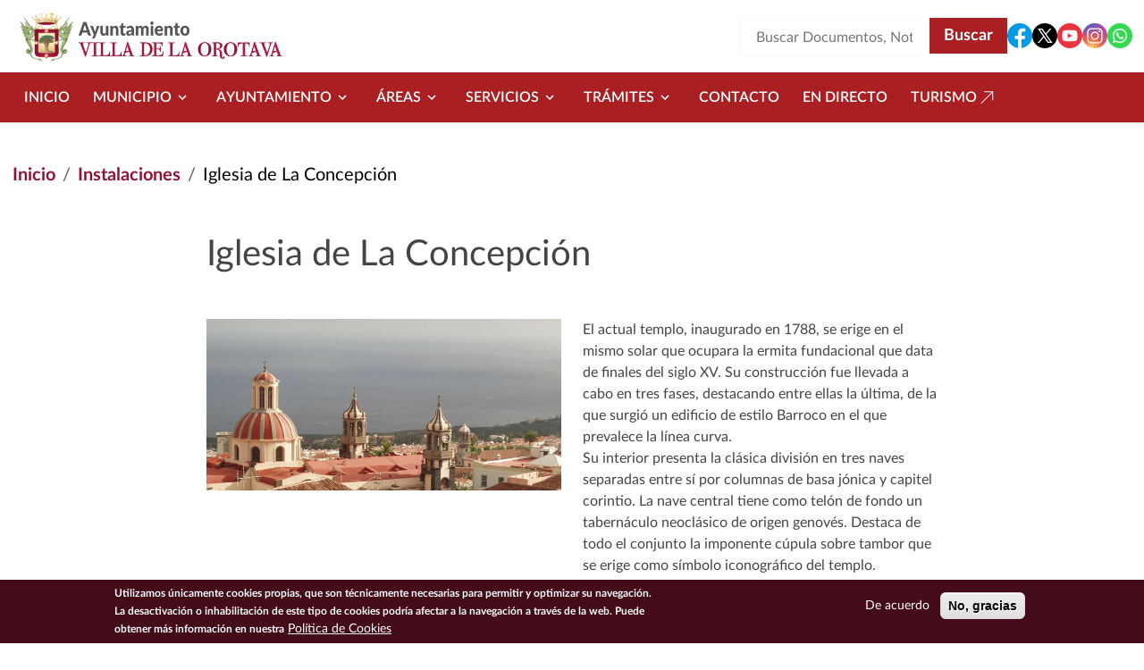

--- FILE ---
content_type: text/html; charset=UTF-8
request_url: http://www.laorotava.es/es/instalaciones/iglesia-de-la-concepcion
body_size: 138073
content:


<!-- THEME DEBUG -->
<!-- THEME HOOK: 'html' -->
<!-- FILE NAME SUGGESTIONS:
   ▪️ html--node--11389.html.twig
   ▪️ html--node--%.html.twig
   ▪️ html--node.html.twig
   ✅ html.html.twig
-->
<!-- 💡 BEGIN CUSTOM TEMPLATE OUTPUT from 'themes/orotava_theme/templates/system/html.html.twig' -->

<!DOCTYPE html>
<html lang="es" dir="ltr">
<head>
  <meta charset="utf-8" />
<meta name="description" content="El actual templo, inaugurado en 1788, se erige en el mismo solar que ocupara la ermita fundacional que data de finales del siglo XV. Su construcción fue llevada a cabo en tres fases, destacando entre ellas la última, de la que surgió un edificio de estilo Barroco en el que prevalece la línea curva." />
<link rel="canonical" href="http://www.laorotava.es/es/node/11389" />
<meta name="Generator" content="Drupal 10 (https://www.drupal.org)" />
<meta name="MobileOptimized" content="width" />
<meta name="HandheldFriendly" content="true" />
<meta name="viewport" content="width=device-width, initial-scale=1, shrink-to-fit=no" />
<style>div#sliding-popup, div#sliding-popup .eu-cookie-withdraw-banner, .eu-cookie-withdraw-tab {background: #440C19} div#sliding-popup.eu-cookie-withdraw-wrapper { background: transparent; } #sliding-popup h1, #sliding-popup h2, #sliding-popup h3, #sliding-popup p, #sliding-popup label, #sliding-popup div, .eu-cookie-compliance-more-button, .eu-cookie-compliance-secondary-button, .eu-cookie-withdraw-tab { color: #ffffff;} .eu-cookie-withdraw-tab { border-color: #ffffff;}</style>
<link rel="icon" href="/themes/orotava_theme/favicon.ico" type="image/vnd.microsoft.icon" />
<link rel="alternate" hreflang="und" href="http://www.laorotava.es/es/node/11389" />

  <title>Iglesia de La Concepción | Ayuntamiento Villa de la Orotava | Ayuntamiento de la Villa de la Orotava</title>
  <link rel="stylesheet" media="all" href="/sites/default/files/css/css_xYk0oRH5Jnh77m_ATyt_OfvnjYxvHsfu-Vp7DOcgmVs.css?delta=0&amp;language=es&amp;theme=orotava_theme&amp;include=[base64]" />
<link rel="stylesheet" media="all" href="https://unpkg.com/leaflet@1.8.0/dist/leaflet.css" />
<link rel="stylesheet" media="all" href="/sites/default/files/css/css_3LjuiW3jQlcafRFHVguWGpiyFcG_pKp-1CE4g1PqsjA.css?delta=2&amp;language=es&amp;theme=orotava_theme&amp;include=[base64]" />
<link rel="stylesheet" media="all" href="/sites/default/files/css/css_yjFoYlQwV1Kdvd9Pm6YYHaeRnoTAhYlMQqSrHXJ-weI.css?delta=3&amp;language=es&amp;theme=orotava_theme&amp;include=[base64]" />
<link rel="stylesheet" media="all" href="https://cdn.jsdelivr.net/npm/bootstrap@5.3.8/dist/css/bootstrap-grid.min.css" crossorigin="anonymous" />
<link rel="stylesheet" media="all" href="https://cdn.jsdelivr.net/npm/bootstrap@5.3.8/dist/css/bootstrap.min.css" crossorigin="anonymous" />
<link rel="stylesheet" media="all" href="/sites/default/files/css/css_sHimoOm6h6M2A7LOMdMLtHASzfsiBoLe__DY8NCruis.css?delta=6&amp;language=es&amp;theme=orotava_theme&amp;include=[base64]" />

  <script src="https://unpkg.com/leaflet@1.8.0/dist/leaflet.js"></script>

</head>
<body class="page-node-11389 path-node page-node-type-instalacion">
<a href="#main-content" id="skip-to-main" class="visually-hidden" tabindex="1">
  Pasar al contenido principal
</a>



<!-- THEME DEBUG -->
<!-- THEME HOOK: 'off_canvas_page_wrapper' -->
<!-- BEGIN OUTPUT from 'core/modules/system/templates/off-canvas-page-wrapper.html.twig' -->
  <div class="dialog-off-canvas-main-canvas" data-off-canvas-main-canvas>
    

<!-- THEME DEBUG -->
<!-- THEME HOOK: 'page' -->
<!-- FILE NAME SUGGESTIONS:
   ▪️ page--node--11389.html.twig
   ▪️ page--node--%.html.twig
   ▪️ page--node.html.twig
   ✅ page.html.twig
-->
<!-- 💡 BEGIN CUSTOM TEMPLATE OUTPUT from 'themes/orotava_theme/templates/system/page.html.twig' -->


<div id="page-orotava-theme-wrapper">
  <!-- Top-Header -->
    <!-- Header -->
      <header id="header" class="header" role="banner" aria-label="Site header">
              

<!-- THEME DEBUG -->
<!-- THEME HOOK: 'region' -->
<!-- FILE NAME SUGGESTIONS:
   ▪️ region--header.html.twig
   ✅ region.html.twig
-->
<!-- 💡 BEGIN CUSTOM TEMPLATE OUTPUT from 'themes/orotava_theme/templates/system/region.html.twig' -->
  <div class="region region-header">
          <div class="container">
          

<!-- THEME DEBUG -->
<!-- THEME HOOK: 'block' -->
<!-- FILE NAME SUGGESTIONS:
   ▪️ block--orotava-theme-branding.html.twig
   ✅ block--system-branding-block.html.twig
   ▪️ block--system.html.twig
   ▪️ block.html.twig
-->
<!-- 💡 BEGIN CUSTOM TEMPLATE OUTPUT from 'themes/orotava_theme/templates/block/block--system-branding-block.html.twig' -->

<div  id="block-orotava-theme-branding" >
  
    
        <a href="/es" rel="home">
      <img src="/themes/orotava_theme/logo.png" alt="Inicio" fetchpriority="high" role='img' />
    </a>
    </div>

<!-- END CUSTOM TEMPLATE OUTPUT from 'themes/orotava_theme/templates/block/block--system-branding-block.html.twig' -->



<!-- THEME DEBUG -->
<!-- THEME HOOK: 'block' -->
<!-- FILE NAME SUGGESTIONS:
   ▪️ block--orotava-theme-block-search-header-form.html.twig
   ▪️ block--views-exposed-filter-block--search-block-search-header.html.twig
   ▪️ block--views-exposed-filter-block.html.twig
   ▪️ block--views.html.twig
   ✅ block.html.twig
-->
<!-- 💡 BEGIN CUSTOM TEMPLATE OUTPUT from 'themes/orotava_theme/templates/block/block.html.twig' -->

<div  class="views-exposed-form bef-exposed-form" data-drupal-selector="views-exposed-form-search-block-search-header" id="block-orotava-theme-block-search-header-form" >
  
    
      

<!-- THEME DEBUG -->
<!-- THEME HOOK: 'form' -->
<!-- BEGIN OUTPUT from 'core/modules/system/templates/form.html.twig' -->
<form action="/es/buscar" method="get" id="views-exposed-form-search-block-search-header" accept-charset="UTF-8">
  

<!-- THEME DEBUG -->
<!-- THEME HOOK: 'views_exposed_form' -->
<!-- BEGIN OUTPUT from 'core/modules/views/templates/views-exposed-form.html.twig' -->


<!-- THEME DEBUG -->
<!-- THEME HOOK: 'form_element' -->
<!-- FILE NAME SUGGESTIONS:
   ▪️ form-element--search--block-search-header--search.html.twig
   ▪️ form-element--search--block-search-header.html.twig
   ▪️ form-element--search--search.html.twig
   ▪️ form-element--search.html.twig
   ✅ form-element.html.twig
-->
<!-- BEGIN OUTPUT from 'core/modules/system/templates/form-element.html.twig' -->
<div class="js-form-item form-item js-form-type-textfield form-item-search js-form-item-search form-no-label">
      

<!-- THEME DEBUG -->
<!-- THEME HOOK: 'form_element_label' -->
<!-- BEGIN OUTPUT from 'core/modules/system/templates/form-element-label.html.twig' -->

<!-- END OUTPUT from 'core/modules/system/templates/form-element-label.html.twig' -->


        

<!-- THEME DEBUG -->
<!-- THEME HOOK: 'input__textfield' -->
<!-- FILE NAME SUGGESTIONS:
   ▪️ input--textfield.html.twig
   ✅ input.html.twig
-->
<!-- BEGIN OUTPUT from 'core/modules/system/templates/input.html.twig' -->
<input placeholder="Buscar Documentos, Notícias..." data-drupal-selector="edit-search" type="text" id="edit-search" name="search" value="" size="30" maxlength="128" class="form-text" />

<!-- END OUTPUT from 'core/modules/system/templates/input.html.twig' -->


        </div>

<!-- END OUTPUT from 'core/modules/system/templates/form-element.html.twig' -->



<!-- THEME DEBUG -->
<!-- THEME HOOK: 'container' -->
<!-- BEGIN OUTPUT from 'core/modules/system/templates/container.html.twig' -->
<div data-drupal-selector="edit-actions" class="form-actions js-form-wrapper form-wrapper" id="edit-actions">

<!-- THEME DEBUG -->
<!-- THEME HOOK: 'input__submit' -->
<!-- FILE NAME SUGGESTIONS:
   ▪️ input--submit.html.twig
   ✅ input.html.twig
-->
<!-- BEGIN OUTPUT from 'core/modules/system/templates/input.html.twig' -->
<input data-drupal-selector="edit-submit-search" type="submit" id="edit-submit-search" value="Buscar" class="button js-form-submit form-submit" />

<!-- END OUTPUT from 'core/modules/system/templates/input.html.twig' -->

</div>

<!-- END OUTPUT from 'core/modules/system/templates/container.html.twig' -->



<!-- END OUTPUT from 'core/modules/views/templates/views-exposed-form.html.twig' -->


</form>

<!-- END OUTPUT from 'core/modules/system/templates/form.html.twig' -->


  </div>

<!-- END CUSTOM TEMPLATE OUTPUT from 'themes/orotava_theme/templates/block/block.html.twig' -->



<!-- THEME DEBUG -->
<!-- THEME HOOK: 'block' -->
<!-- FILE NAME SUGGESTIONS:
   ▪️ block--orotava-theme-social.html.twig
   ▪️ block--social.html.twig
   ▪️ block--orotava.html.twig
   ✅ block.html.twig
-->
<!-- 💡 BEGIN CUSTOM TEMPLATE OUTPUT from 'themes/orotava_theme/templates/block/block.html.twig' -->

<div  id="block-orotava-theme-social" >
  
    
      

<!-- THEME DEBUG -->
<!-- THEME HOOK: 'orotava__social' -->
<!-- FILE NAME SUGGESTIONS:
   ✅ orotava--social.html.twig
   ▪️ orotava.html.twig
-->
<!-- BEGIN OUTPUT from 'modules/custom/orotava/templates/orotava--social.html.twig' -->
<div class="orotava--social">
  <a class="social-item" href="https://www.facebook.com/prensa.laorotava" title="Facebook" target="_blank">
    <svg id="Facebook" data-name="Facebook" xmlns="http://www.w3.org/2000/svg" viewBox="0 0 24 24">
      <path fill="#039be5" d="M11.03,23.95c-.27-.03-.55-.06-.82-.1.27.04.54.08.82.1Z"/>
      <path fill="#039be5" d="M12,0C5.37,0,0,5.37,0,12c0,6.02,4.43,10.98,10.21,11.85v-8.67h-2.97v-3.15h2.97v-2.1c0-3.47,1.69-5,4.58-5,1.38,0,2.12.1,2.46.15v2.75h-1.97c-1.23,0-1.65,1.16-1.65,2.47v1.72h3.59l-.49,3.15h-3.11v8.7c5.86-.79,10.38-5.8,10.38-11.88C24,5.37,18.63,0,12,0Z"/>
      <path fill="#039be5" d="M13.62,23.88c-.23.03-.45.05-.68.07.23-.02.46-.04.68-.07Z"/>
    </svg>
      </a>
  <a class="social-item" href="https://twitter.com/LaOrotava" title="Twitter" target="_blank">
    <svg id="twitter" data-name="Twitter" xmlns="http://www.w3.org/2000/svg" viewBox="0 0 24 24">
      <polygon points="7.38 6.29 15.44 17.71 17.19 17.71 9.13 6.29 7.38 6.29"/>
      <path d="M12,0h0C5.37,0,0,5.37,0,12s5.37,12,12,12h0c6.63,0,12-5.37,12-12S18.63,0,12,0ZM14.84,18.86l-3.74-5.31-4.54,5.31h-1.43l5.32-6.23-5.27-7.49h4.54l3.22,4.58,3.91-4.58h1.43l-4.69,5.49,5.79,8.22h-4.53Z"/>
    </svg>
      </a>
  <a class="social-item" href="https://www.youtube.com/channel/UC8wpMrRU9jB36bGWzLXu2rA" title="Youtube" target="_blank">
    <svg id="yt" data-name="yt" xmlns="http://www.w3.org/2000/svg" viewBox="0 0 24 24">
      <polygon fill="#ea333d" points="10.12 14.37 14.25 12 10.12 9.63 10.12 14.37"/>
      <path fill="#ea333d" d="M12,0C5.37,0,0,5.37,0,12s5.37,12,12,12,12-5.37,12-12S18.63,0,12,0ZM18.96,15.56c-.14.78-.78,1.29-1.52,1.46-1.19.24-3.22.41-5.45.41s-4.27-.17-5.45-.41c-.74-.17-1.39-.71-1.52-1.46-.17-.85-.3-2.03-.3-3.56s.13-2.71.27-3.56c.13-.78.78-1.29,1.52-1.46,1.12-.24,3.22-.41,5.45-.41s4.3.17,5.42.41c.75.17,1.39.71,1.52,1.46.17.85.34,2.03.41,3.56-.03,1.49-.2,2.71-.34,3.56Z"/>
    </svg>
      </a>
  <a class="social-item" href="https://www.instagram.com/villalaorotava/" title="Instagram" target="_blank">
    <svg id="Instagram" data-name="Instagram" xmlns="http://www.w3.org/2000/svg" xmlns:xlink="http://www.w3.org/1999/xlink" viewBox="0 0 24 24">
      <defs>
        <radialGradient id="color-gradient" data-name="color-gradient" cx="8.92" cy="1.26" fx="8.92" fy="1.26" r="29.9" gradientTransform="translate(0 25.28) scale(1 -1)" gradientUnits="userSpaceOnUse">
          <stop offset="0" stop-color="#f8dd6d"/>
          <stop offset=".33" stop-color="#eb614a"/>
          <stop offset=".35" stop-color="#e85f4e"/>
          <stop offset=".5" stop-color="#d45372"/>
          <stop offset=".64" stop-color="#c44a8e"/>
          <stop offset=".76" stop-color="#bb459f"/>
          <stop offset=".84" stop-color="#b743a5"/>
        </radialGradient>
        <radialGradient id="blue-gradient" data-name="blue-gradient" cx="3.87" cy="-114.24" fx="3.87" fy="-114.24" r="19.85" gradientTransform="translate(0 -76.41) scale(1 -.67)" gradientUnits="userSpaceOnUse">
          <stop offset="0" stop-color="#4a67c2"/>
          <stop offset="1" stop-color="#4a67c2" stop-opacity="0"/>
        </radialGradient>
      </defs>
      <path fill="url(#color-gradient)" d="M12.01,23.99h0C5.41,24,.01,18.61,0,12.01h0C0,5.41,5.39.01,11.99,0h0C18.59,0,23.99,5.39,23.99,11.99h0c0,6.6-5.39,12-11.98,12.01Z"/>
      <path fill="url(#blue-gradient)" d="M12.01,23.99h0C5.41,24,.01,18.61,0,12.01h0C0,5.41,5.39.01,11.99,0h0C18.59,0,23.99,5.39,23.99,11.99h0c0,6.6-5.39,12-11.98,12.01Z"/>
      <path fill="#ffffff" d="M12,15.95c-2.18,0-3.95-1.77-3.95-3.95s1.77-3.95,3.95-3.95,3.95,1.77,3.95,3.95-1.77,3.95-3.95,3.95ZM12,9.18c-1.55,0-2.82,1.26-2.82,2.82s1.26,2.82,2.82,2.82,2.82-1.26,2.82-2.82-1.26-2.82-2.82-2.82Z"/>
      <circle fill="#ffffff" cx="16.23" cy="7.77" r=".85"/>
      <path fill="#ffffff" d="M15.38,19.33h-6.77c-2.18,0-3.95-1.77-3.95-3.95v-6.77c0-2.18,1.77-3.95,3.95-3.95h6.77c2.18,0,3.95,1.77,3.95,3.95v6.77c0,2.18-1.77,3.95-3.95,3.95ZM8.62,5.8c-1.55,0-2.82,1.26-2.82,2.82v6.77c0,1.55,1.26,2.82,2.82,2.82h6.77c1.55,0,2.82-1.26,2.82-2.82v-6.77c0-1.55-1.26-2.82-2.82-2.82h-6.77Z"/>
    </svg>
      </a>
  <a class="social-item" href="https://whatsapp.com/channel/0029Vaflm1n7oQhbRkfvwY1K" title="Whatsapp" target="_blank">
    <svg id="Whatsapp" data-name="Whatsapp" xmlns="http://www.w3.org/2000/svg" viewBox="0 0 24 24">
      <path fill="#32d951" d="M12,0C5.37,0,0,5.37,0,12s5.37,12,12,12,12-5.37,12-12S18.63,0,12,0ZM12,18.93c-1.23,0-2.38-.32-3.38-.88l-3.49.78.89-3.32c-.61-1.03-.95-2.23-.95-3.51,0-3.83,3.1-6.93,6.93-6.93s6.93,3.1,6.93,6.93-3.1,6.93-6.93,6.93Z"/>
      <path fill="#32d951" d="M12,6.33c-3.13,0-5.67,2.54-5.67,5.67,0,1.23.39,2.36,1.06,3.29l-.49,1.84,1.93-.43c.91.61,2,.97,3.17.97,3.13,0,5.67-2.54,5.67-5.67s-2.54-5.67-5.67-5.67ZM15.42,14.39c-.14.4-.84.79-1.16.81-.32.03-.61.14-2.06-.43-1.75-.69-2.85-2.48-2.93-2.59-.09-.11-.7-.93-.7-1.77s.44-1.26.6-1.43c.16-.17.34-.21.46-.21s.23,0,.33,0c.12,0,.26.01.39.3.15.34.49,1.19.53,1.27.04.09.07.19.01.3-.06.12-.09.19-.17.29-.09.1-.18.22-.26.3-.09.09-.17.18-.08.35.1.17.44.73.95,1.19.66.59,1.21.77,1.38.85.17.09.27.07.37-.04.1-.11.43-.5.55-.67.11-.17.23-.14.38-.09.16.06,1,.47,1.17.56.17.09.28.13.33.2.04.07.04.42-.1.82Z"/>
    </svg>
      </a>
</div>

<!-- END OUTPUT from 'modules/custom/orotava/templates/orotava--social.html.twig' -->


  </div>

<!-- END CUSTOM TEMPLATE OUTPUT from 'themes/orotava_theme/templates/block/block.html.twig' -->


          </div>
      </div>

<!-- END CUSTOM TEMPLATE OUTPUT from 'themes/orotava_theme/templates/system/region.html.twig' -->


          </header>
     <!-- Menu -->
            <div id="header-menu" class="header-menu">
        

<!-- THEME DEBUG -->
<!-- THEME HOOK: 'region' -->
<!-- FILE NAME SUGGESTIONS:
   ▪️ region--menu.html.twig
   ✅ region.html.twig
-->
<!-- 💡 BEGIN CUSTOM TEMPLATE OUTPUT from 'themes/orotava_theme/templates/system/region.html.twig' -->
  <div class="region region-menu">
          

<!-- THEME DEBUG -->
<!-- THEME HOOK: 'block' -->
<!-- FILE NAME SUGGESTIONS:
   ▪️ block--orotava-theme-navegacionprincipal.html.twig
   ▪️ block--tb-megamenu-menu-block--main.html.twig
   ✅ block--tb-megamenu-menu-block.html.twig
   ▪️ block--tb-megamenu.html.twig
   ▪️ block.html.twig
-->
<!-- 💡 BEGIN CUSTOM TEMPLATE OUTPUT from 'themes/orotava_theme/templates/block/block--tb-megamenu-menu-block.html.twig' -->

<div  id="block-orotava-theme-navegacionprincipal" >
  
    
      

<!-- THEME DEBUG -->
<!-- THEME HOOK: 'tb_megamenu' -->
<!-- 💡 BEGIN CUSTOM TEMPLATE OUTPUT from 'themes/orotava_theme/templates/navigation/tb-megamenu.html.twig' -->
<div class="container">
  <nav  class="tbm tbm-main tbm-no-arrows" id="605fca4f-6dd3-47ab-b4ed-b695942d6e8f" data-breakpoint="1200" aria-label="main navigation">
          <button class="tbm-button" type="button">
        <span class="tbm-button-container">
          <span></span>
          <span></span>
          <span></span>
          <span></span>
        </span>
      </button>
      <div class="tbm-collapse ">
        

<!-- THEME DEBUG -->
<!-- THEME HOOK: 'tb_megamenu_nav' -->
<!-- BEGIN OUTPUT from 'modules/contrib/tb_megamenu/templates/tb-megamenu-nav.html.twig' -->
<ul  class="tbm-nav level-0 items-9" >
      

<!-- THEME DEBUG -->
<!-- THEME HOOK: 'tb_megamenu_item' -->
<!-- 💡 BEGIN CUSTOM TEMPLATE OUTPUT from 'themes/orotava_theme/templates/navigation/tb-megamenu-item.html.twig' -->
  <li  class="tbm-item level-1" aria-level="1" >
      <div class="tbm-link-container">
            <a href="/es/ayuntamiento"  class="tbm-link level-1">
                Inicio
                            </a>
                  </div>
      
</li>

<!-- END CUSTOM TEMPLATE OUTPUT from 'themes/orotava_theme/templates/navigation/tb-megamenu-item.html.twig' -->


      

<!-- THEME DEBUG -->
<!-- THEME HOOK: 'tb_megamenu_item' -->
<!-- 💡 BEGIN CUSTOM TEMPLATE OUTPUT from 'themes/orotava_theme/templates/navigation/tb-megamenu-item.html.twig' -->
    <li  class="tbm-item level-1 tbm-left tbm-item--has-dropdown" aria-level="1" >
      <div class="tbm-link-container">
            <span class="tbm-link level-1 no-link tbm-toggle" tabindex="0" aria-expanded="false">
                Municipio
                    <svg width="24" height="24" viewBox="0 0 24 24" fill="none" xmlns="http://www.w3.org/2000/svg">
          <path d="M8.558 9.44299L12 12.878L15.443 9.44299L16.5 10.5L12 15L7.5 10.5L8.558 9.44299Z" fill="white"/>
        </svg>
                      </span>
                      <button class="tbm-submenu-toggle">
            <svg width="24" height="24" viewBox="0 0 24 24" fill="none" xmlns="http://www.w3.org/2000/svg">
              <path d="M8.558 9.44299L12 12.878L15.443 9.44299L16.5 10.5L12 15L7.5 10.5L8.558 9.44299Z" fill="white"/>
            </svg>
            <span class="visually-hidden">Toggle submenu</span>
          </button>
              </div>
      

<!-- THEME DEBUG -->
<!-- THEME HOOK: 'tb_megamenu_submenu' -->
<!-- 💡 BEGIN CUSTOM TEMPLATE OUTPUT from 'themes/orotava_theme/templates/navigation/tb-megamenu-submenu.html.twig' -->
<div  class="tbm-submenu tbm-item-child">
   <div class="container">           

<!-- THEME DEBUG -->
<!-- THEME HOOK: 'tb_megamenu_row' -->
<!-- BEGIN OUTPUT from 'modules/contrib/tb_megamenu/templates/tb-megamenu-row.html.twig' -->
<div  class="tbm-row">
      

<!-- THEME DEBUG -->
<!-- THEME HOOK: 'tb_megamenu_column' -->
<!-- BEGIN OUTPUT from 'modules/contrib/tb_megamenu/templates/tb-megamenu-column.html.twig' -->
<div  class="tbm-column span4">
  <div class="tbm-column-inner">
               

<!-- THEME DEBUG -->
<!-- THEME HOOK: 'tb_megamenu_subnav' -->
<!-- BEGIN OUTPUT from 'modules/contrib/tb_megamenu/templates/tb-megamenu-subnav.html.twig' -->
<ul  class="tbm-subnav level-1 items-1">
      

<!-- THEME DEBUG -->
<!-- THEME HOOK: 'tb_megamenu_item' -->
<!-- 💡 BEGIN CUSTOM TEMPLATE OUTPUT from 'themes/orotava_theme/templates/navigation/tb-megamenu-item.html.twig' -->
  <li  class="tbm-item level-2 tbm-group" aria-level="2" >
      <div class="tbm-link-container">
            <a href="/es/noticias"  class="tbm-link level-2 tbm-group-title" aria-expanded="false">
                Actualidad
                            </a>
                  </div>
      

<!-- THEME DEBUG -->
<!-- THEME HOOK: 'tb_megamenu_submenu' -->
<!-- 💡 BEGIN CUSTOM TEMPLATE OUTPUT from 'themes/orotava_theme/templates/navigation/tb-megamenu-submenu.html.twig' -->
<div  class="tbm-group-container tbm-item-child">
            

<!-- THEME DEBUG -->
<!-- THEME HOOK: 'tb_megamenu_row' -->
<!-- BEGIN OUTPUT from 'modules/contrib/tb_megamenu/templates/tb-megamenu-row.html.twig' -->
<div  class="tbm-row">
      

<!-- THEME DEBUG -->
<!-- THEME HOOK: 'tb_megamenu_column' -->
<!-- BEGIN OUTPUT from 'modules/contrib/tb_megamenu/templates/tb-megamenu-column.html.twig' -->
<div  class="tbm-column span12">
  <div class="tbm-column-inner">
               

<!-- THEME DEBUG -->
<!-- THEME HOOK: 'tb_megamenu_subnav' -->
<!-- BEGIN OUTPUT from 'modules/contrib/tb_megamenu/templates/tb-megamenu-subnav.html.twig' -->
<ul  class="tbm-subnav level-2 items-5">
      

<!-- THEME DEBUG -->
<!-- THEME HOOK: 'tb_megamenu_item' -->
<!-- 💡 BEGIN CUSTOM TEMPLATE OUTPUT from 'themes/orotava_theme/templates/navigation/tb-megamenu-item.html.twig' -->
  <li  class="tbm-item level-3" aria-level="3" >
      <div class="tbm-link-container">
            <a href="/es/noticias"  class="tbm-link level-3">
                Noticias
                            </a>
                  </div>
      
</li>

<!-- END CUSTOM TEMPLATE OUTPUT from 'themes/orotava_theme/templates/navigation/tb-megamenu-item.html.twig' -->


      

<!-- THEME DEBUG -->
<!-- THEME HOOK: 'tb_megamenu_item' -->
<!-- 💡 BEGIN CUSTOM TEMPLATE OUTPUT from 'themes/orotava_theme/templates/navigation/tb-megamenu-item.html.twig' -->
  <li  class="tbm-item level-3" aria-level="3" >
      <div class="tbm-link-container">
            <a href="/es/agenda"  class="tbm-link level-3">
                Agenda
                            </a>
                  </div>
      
</li>

<!-- END CUSTOM TEMPLATE OUTPUT from 'themes/orotava_theme/templates/navigation/tb-megamenu-item.html.twig' -->


      

<!-- THEME DEBUG -->
<!-- THEME HOOK: 'tb_megamenu_item' -->
<!-- 💡 BEGIN CUSTOM TEMPLATE OUTPUT from 'themes/orotava_theme/templates/navigation/tb-megamenu-item.html.twig' -->
  <li  class="tbm-item level-3" aria-level="3" >
      <div class="tbm-link-container">
            <a href="/es/actividades"  class="tbm-link level-3">
                Actividades
                            </a>
                  </div>
      
</li>

<!-- END CUSTOM TEMPLATE OUTPUT from 'themes/orotava_theme/templates/navigation/tb-megamenu-item.html.twig' -->


      

<!-- THEME DEBUG -->
<!-- THEME HOOK: 'tb_megamenu_item' -->
<!-- 💡 BEGIN CUSTOM TEMPLATE OUTPUT from 'themes/orotava_theme/templates/navigation/tb-megamenu-item.html.twig' -->
  <li  class="tbm-item level-3" aria-level="3" >
      <div class="tbm-link-container">
            <a href="/es/avisos"  class="tbm-link level-3">
                Avisos
                            </a>
                  </div>
      
</li>

<!-- END CUSTOM TEMPLATE OUTPUT from 'themes/orotava_theme/templates/navigation/tb-megamenu-item.html.twig' -->


      

<!-- THEME DEBUG -->
<!-- THEME HOOK: 'tb_megamenu_item' -->
<!-- 💡 BEGIN CUSTOM TEMPLATE OUTPUT from 'themes/orotava_theme/templates/navigation/tb-megamenu-item.html.twig' -->
  <li  class="tbm-item level-3" aria-level="3" >
      <div class="tbm-link-container">
            <a href="https://www.youtube.com/channel/UCwPoEaER1Yrfene1ntfctAQ"  class="tbm-link level-3" target="_blank">
                Galería Multimedia
                                <svg width="24" height="24" viewBox="0 0 24 24" fill="none" xmlns="http://www.w3.org/2000/svg">
          <path d="M18.2178 5.2832V15.1826L17.2178 15.1816V6.98926L5.13574 19.0713L4.42871 18.3643L16.5117 6.28223H8.31836V5.28223L18.2178 5.2832Z" fill="#A91F22"/>
        </svg>
          </a>
                  </div>
      
</li>

<!-- END CUSTOM TEMPLATE OUTPUT from 'themes/orotava_theme/templates/navigation/tb-megamenu-item.html.twig' -->


  </ul>

<!-- END OUTPUT from 'modules/contrib/tb_megamenu/templates/tb-megamenu-subnav.html.twig' -->


      </div>
</div>

<!-- END OUTPUT from 'modules/contrib/tb_megamenu/templates/tb-megamenu-column.html.twig' -->


  </div>

<!-- END OUTPUT from 'modules/contrib/tb_megamenu/templates/tb-megamenu-row.html.twig' -->


      </div>

<!-- END CUSTOM TEMPLATE OUTPUT from 'themes/orotava_theme/templates/navigation/tb-megamenu-submenu.html.twig' -->


</li>

<!-- END CUSTOM TEMPLATE OUTPUT from 'themes/orotava_theme/templates/navigation/tb-megamenu-item.html.twig' -->


  </ul>

<!-- END OUTPUT from 'modules/contrib/tb_megamenu/templates/tb-megamenu-subnav.html.twig' -->


      </div>
</div>

<!-- END OUTPUT from 'modules/contrib/tb_megamenu/templates/tb-megamenu-column.html.twig' -->


      

<!-- THEME DEBUG -->
<!-- THEME HOOK: 'tb_megamenu_column' -->
<!-- BEGIN OUTPUT from 'modules/contrib/tb_megamenu/templates/tb-megamenu-column.html.twig' -->
<div  class="tbm-column span4">
  <div class="tbm-column-inner">
               

<!-- THEME DEBUG -->
<!-- THEME HOOK: 'tb_megamenu_subnav' -->
<!-- BEGIN OUTPUT from 'modules/contrib/tb_megamenu/templates/tb-megamenu-subnav.html.twig' -->
<ul  class="tbm-subnav level-1 items-1">
      

<!-- THEME DEBUG -->
<!-- THEME HOOK: 'tb_megamenu_item' -->
<!-- 💡 BEGIN CUSTOM TEMPLATE OUTPUT from 'themes/orotava_theme/templates/navigation/tb-megamenu-item.html.twig' -->
  <li  class="tbm-item level-2 tbm-group" aria-level="2" >
      <div class="tbm-link-container">
            <a href="/es/institucional"  class="tbm-link level-2 tbm-group-title" aria-expanded="false">
                Información
                            </a>
                  </div>
      

<!-- THEME DEBUG -->
<!-- THEME HOOK: 'tb_megamenu_submenu' -->
<!-- 💡 BEGIN CUSTOM TEMPLATE OUTPUT from 'themes/orotava_theme/templates/navigation/tb-megamenu-submenu.html.twig' -->
<div  class="tbm-group-container tbm-item-child">
            

<!-- THEME DEBUG -->
<!-- THEME HOOK: 'tb_megamenu_row' -->
<!-- BEGIN OUTPUT from 'modules/contrib/tb_megamenu/templates/tb-megamenu-row.html.twig' -->
<div  class="tbm-row">
      

<!-- THEME DEBUG -->
<!-- THEME HOOK: 'tb_megamenu_column' -->
<!-- BEGIN OUTPUT from 'modules/contrib/tb_megamenu/templates/tb-megamenu-column.html.twig' -->
<div  class="tbm-column span12">
  <div class="tbm-column-inner">
               

<!-- THEME DEBUG -->
<!-- THEME HOOK: 'tb_megamenu_subnav' -->
<!-- BEGIN OUTPUT from 'modules/contrib/tb_megamenu/templates/tb-megamenu-subnav.html.twig' -->
<ul  class="tbm-subnav level-2 items-8">
      

<!-- THEME DEBUG -->
<!-- THEME HOOK: 'tb_megamenu_item' -->
<!-- 💡 BEGIN CUSTOM TEMPLATE OUTPUT from 'themes/orotava_theme/templates/navigation/tb-megamenu-item.html.twig' -->
  <li  class="tbm-item level-3" aria-level="3" >
      <div class="tbm-link-container">
            <a href="/es/institucional"  class="tbm-link level-3">
                Institucional
                            </a>
                  </div>
      
</li>

<!-- END CUSTOM TEMPLATE OUTPUT from 'themes/orotava_theme/templates/navigation/tb-megamenu-item.html.twig' -->


      

<!-- THEME DEBUG -->
<!-- THEME HOOK: 'tb_megamenu_item' -->
<!-- 💡 BEGIN CUSTOM TEMPLATE OUTPUT from 'themes/orotava_theme/templates/navigation/tb-megamenu-item.html.twig' -->
  <li  class="tbm-item level-3" aria-level="3" >
      <div class="tbm-link-container">
            <a href="/es/historia"  class="tbm-link level-3">
                Historia
                            </a>
                  </div>
      
</li>

<!-- END CUSTOM TEMPLATE OUTPUT from 'themes/orotava_theme/templates/navigation/tb-megamenu-item.html.twig' -->


      

<!-- THEME DEBUG -->
<!-- THEME HOOK: 'tb_megamenu_item' -->
<!-- 💡 BEGIN CUSTOM TEMPLATE OUTPUT from 'themes/orotava_theme/templates/navigation/tb-megamenu-item.html.twig' -->
  <li  class="tbm-item level-3" aria-level="3" >
      <div class="tbm-link-container">
            <a href="/es/cultura"  class="tbm-link level-3">
                Cultura
                            </a>
                  </div>
      
</li>

<!-- END CUSTOM TEMPLATE OUTPUT from 'themes/orotava_theme/templates/navigation/tb-megamenu-item.html.twig' -->


      

<!-- THEME DEBUG -->
<!-- THEME HOOK: 'tb_megamenu_item' -->
<!-- 💡 BEGIN CUSTOM TEMPLATE OUTPUT from 'themes/orotava_theme/templates/navigation/tb-megamenu-item.html.twig' -->
  <li  class="tbm-item level-3" aria-level="3" >
      <div class="tbm-link-container">
            <a href="/es/economia"  class="tbm-link level-3">
                Economía
                            </a>
                  </div>
      
</li>

<!-- END CUSTOM TEMPLATE OUTPUT from 'themes/orotava_theme/templates/navigation/tb-megamenu-item.html.twig' -->


      

<!-- THEME DEBUG -->
<!-- THEME HOOK: 'tb_megamenu_item' -->
<!-- 💡 BEGIN CUSTOM TEMPLATE OUTPUT from 'themes/orotava_theme/templates/navigation/tb-megamenu-item.html.twig' -->
  <li  class="tbm-item level-3" aria-level="3" >
      <div class="tbm-link-container">
            <a href="/es/geografia"  class="tbm-link level-3">
                Geografia
                            </a>
                  </div>
      
</li>

<!-- END CUSTOM TEMPLATE OUTPUT from 'themes/orotava_theme/templates/navigation/tb-megamenu-item.html.twig' -->


      

<!-- THEME DEBUG -->
<!-- THEME HOOK: 'tb_megamenu_item' -->
<!-- 💡 BEGIN CUSTOM TEMPLATE OUTPUT from 'themes/orotava_theme/templates/navigation/tb-megamenu-item.html.twig' -->
  <li  class="tbm-item level-3" aria-level="3" >
      <div class="tbm-link-container">
            <a href="/es/social"  class="tbm-link level-3">
                Social
                            </a>
                  </div>
      
</li>

<!-- END CUSTOM TEMPLATE OUTPUT from 'themes/orotava_theme/templates/navigation/tb-megamenu-item.html.twig' -->


      

<!-- THEME DEBUG -->
<!-- THEME HOOK: 'tb_megamenu_item' -->
<!-- 💡 BEGIN CUSTOM TEMPLATE OUTPUT from 'themes/orotava_theme/templates/navigation/tb-megamenu-item.html.twig' -->
  <li  class="tbm-item level-3" aria-level="3" >
      <div class="tbm-link-container">
            <a href="/es/audioguia-patrimonio-artistico-de-la-casa-consistorial"  class="tbm-link level-3">
                Audioguia Patrimonio Artístico
                            </a>
                  </div>
      
</li>

<!-- END CUSTOM TEMPLATE OUTPUT from 'themes/orotava_theme/templates/navigation/tb-megamenu-item.html.twig' -->


      

<!-- THEME DEBUG -->
<!-- THEME HOOK: 'tb_megamenu_item' -->
<!-- 💡 BEGIN CUSTOM TEMPLATE OUTPUT from 'themes/orotava_theme/templates/navigation/tb-megamenu-item.html.twig' -->
  <li  class="tbm-item level-3" aria-level="3" >
      <div class="tbm-link-container">
            <a href="/es/guia-monumental-de-la-orotava"  class="tbm-link level-3">
                Guía Monumental de La Orotava
                            </a>
                  </div>
      
</li>

<!-- END CUSTOM TEMPLATE OUTPUT from 'themes/orotava_theme/templates/navigation/tb-megamenu-item.html.twig' -->


  </ul>

<!-- END OUTPUT from 'modules/contrib/tb_megamenu/templates/tb-megamenu-subnav.html.twig' -->


      </div>
</div>

<!-- END OUTPUT from 'modules/contrib/tb_megamenu/templates/tb-megamenu-column.html.twig' -->


  </div>

<!-- END OUTPUT from 'modules/contrib/tb_megamenu/templates/tb-megamenu-row.html.twig' -->


      </div>

<!-- END CUSTOM TEMPLATE OUTPUT from 'themes/orotava_theme/templates/navigation/tb-megamenu-submenu.html.twig' -->


</li>

<!-- END CUSTOM TEMPLATE OUTPUT from 'themes/orotava_theme/templates/navigation/tb-megamenu-item.html.twig' -->


  </ul>

<!-- END OUTPUT from 'modules/contrib/tb_megamenu/templates/tb-megamenu-subnav.html.twig' -->


      </div>
</div>

<!-- END OUTPUT from 'modules/contrib/tb_megamenu/templates/tb-megamenu-column.html.twig' -->


      

<!-- THEME DEBUG -->
<!-- THEME HOOK: 'tb_megamenu_column' -->
<!-- BEGIN OUTPUT from 'modules/contrib/tb_megamenu/templates/tb-megamenu-column.html.twig' -->
<div  class="tbm-column span4">
  <div class="tbm-column-inner">
               

<!-- THEME DEBUG -->
<!-- THEME HOOK: 'tb_megamenu_subnav' -->
<!-- BEGIN OUTPUT from 'modules/contrib/tb_megamenu/templates/tb-megamenu-subnav.html.twig' -->
<ul  class="tbm-subnav level-1 items-1">
      

<!-- THEME DEBUG -->
<!-- THEME HOOK: 'tb_megamenu_item' -->
<!-- 💡 BEGIN CUSTOM TEMPLATE OUTPUT from 'themes/orotava_theme/templates/navigation/tb-megamenu-item.html.twig' -->
  <li  class="tbm-item level-2 tbm-group" aria-level="2" >
      <div class="tbm-link-container">
            <a href="/es/instalaciones"  class="tbm-link level-2 tbm-group-title" aria-expanded="false">
                Interés
                            </a>
                  </div>
      

<!-- THEME DEBUG -->
<!-- THEME HOOK: 'tb_megamenu_submenu' -->
<!-- 💡 BEGIN CUSTOM TEMPLATE OUTPUT from 'themes/orotava_theme/templates/navigation/tb-megamenu-submenu.html.twig' -->
<div  class="tbm-group-container tbm-item-child">
            

<!-- THEME DEBUG -->
<!-- THEME HOOK: 'tb_megamenu_row' -->
<!-- BEGIN OUTPUT from 'modules/contrib/tb_megamenu/templates/tb-megamenu-row.html.twig' -->
<div  class="tbm-row">
      

<!-- THEME DEBUG -->
<!-- THEME HOOK: 'tb_megamenu_column' -->
<!-- BEGIN OUTPUT from 'modules/contrib/tb_megamenu/templates/tb-megamenu-column.html.twig' -->
<div  class="tbm-column span12">
  <div class="tbm-column-inner">
               

<!-- THEME DEBUG -->
<!-- THEME HOOK: 'tb_megamenu_subnav' -->
<!-- BEGIN OUTPUT from 'modules/contrib/tb_megamenu/templates/tb-megamenu-subnav.html.twig' -->
<ul  class="tbm-subnav level-2 items-9">
      

<!-- THEME DEBUG -->
<!-- THEME HOOK: 'tb_megamenu_item' -->
<!-- 💡 BEGIN CUSTOM TEMPLATE OUTPUT from 'themes/orotava_theme/templates/navigation/tb-megamenu-item.html.twig' -->
  <li  class="tbm-item level-3" aria-level="3" >
      <div class="tbm-link-container">
            <a href="/es/instalaciones"  class="tbm-link level-3">
                Instalaciones municipales
                            </a>
                  </div>
      
</li>

<!-- END CUSTOM TEMPLATE OUTPUT from 'themes/orotava_theme/templates/navigation/tb-megamenu-item.html.twig' -->


      

<!-- THEME DEBUG -->
<!-- THEME HOOK: 'tb_megamenu_item' -->
<!-- 💡 BEGIN CUSTOM TEMPLATE OUTPUT from 'themes/orotava_theme/templates/navigation/tb-megamenu-item.html.twig' -->
  <li  class="tbm-item level-3" aria-level="3" >
      <div class="tbm-link-container">
            <a href="/es/empresas"  class="tbm-link level-3">
                Empresas
                            </a>
                  </div>
      
</li>

<!-- END CUSTOM TEMPLATE OUTPUT from 'themes/orotava_theme/templates/navigation/tb-megamenu-item.html.twig' -->


      

<!-- THEME DEBUG -->
<!-- THEME HOOK: 'tb_megamenu_item' -->
<!-- 💡 BEGIN CUSTOM TEMPLATE OUTPUT from 'themes/orotava_theme/templates/navigation/tb-megamenu-item.html.twig' -->
  <li  class="tbm-item level-3" aria-level="3" >
      <div class="tbm-link-container">
            <a href="/es/asociaciones"  class="tbm-link level-3">
                Asociaciones
                            </a>
                  </div>
      
</li>

<!-- END CUSTOM TEMPLATE OUTPUT from 'themes/orotava_theme/templates/navigation/tb-megamenu-item.html.twig' -->


      

<!-- THEME DEBUG -->
<!-- THEME HOOK: 'tb_megamenu_item' -->
<!-- 💡 BEGIN CUSTOM TEMPLATE OUTPUT from 'themes/orotava_theme/templates/navigation/tb-megamenu-item.html.twig' -->
  <li  class="tbm-item level-3" aria-level="3" >
      <div class="tbm-link-container">
            <a href="/es/farmacias"  class="tbm-link level-3">
                Farmacias
                            </a>
                  </div>
      
</li>

<!-- END CUSTOM TEMPLATE OUTPUT from 'themes/orotava_theme/templates/navigation/tb-megamenu-item.html.twig' -->


      

<!-- THEME DEBUG -->
<!-- THEME HOOK: 'tb_megamenu_item' -->
<!-- 💡 BEGIN CUSTOM TEMPLATE OUTPUT from 'themes/orotava_theme/templates/navigation/tb-megamenu-item.html.twig' -->
  <li  class="tbm-item level-3" aria-level="3" >
      <div class="tbm-link-container">
            <a href="/es/centros-de-salud-y-consultorios-publicos"  class="tbm-link level-3">
                Centros de salud y consultorios públicos
                            </a>
                  </div>
      
</li>

<!-- END CUSTOM TEMPLATE OUTPUT from 'themes/orotava_theme/templates/navigation/tb-megamenu-item.html.twig' -->


      

<!-- THEME DEBUG -->
<!-- THEME HOOK: 'tb_megamenu_item' -->
<!-- 💡 BEGIN CUSTOM TEMPLATE OUTPUT from 'themes/orotava_theme/templates/navigation/tb-megamenu-item.html.twig' -->
  <li  class="tbm-item level-3" aria-level="3" >
      <div class="tbm-link-container">
            <a href="/es/telefonos-de-emergencia"  class="tbm-link level-3">
                 Teléfonos de Emergencia
                            </a>
                  </div>
      
</li>

<!-- END CUSTOM TEMPLATE OUTPUT from 'themes/orotava_theme/templates/navigation/tb-megamenu-item.html.twig' -->


      

<!-- THEME DEBUG -->
<!-- THEME HOOK: 'tb_megamenu_item' -->
<!-- 💡 BEGIN CUSTOM TEMPLATE OUTPUT from 'themes/orotava_theme/templates/navigation/tb-megamenu-item.html.twig' -->
  <li  class="tbm-item level-3" aria-level="3" >
      <div class="tbm-link-container">
            <a href="/es/transporte-publico"  class="tbm-link level-3">
                Transporte Público
                            </a>
                  </div>
      
</li>

<!-- END CUSTOM TEMPLATE OUTPUT from 'themes/orotava_theme/templates/navigation/tb-megamenu-item.html.twig' -->


      

<!-- THEME DEBUG -->
<!-- THEME HOOK: 'tb_megamenu_item' -->
<!-- 💡 BEGIN CUSTOM TEMPLATE OUTPUT from 'themes/orotava_theme/templates/navigation/tb-megamenu-item.html.twig' -->
  <li  class="tbm-item level-3" aria-level="3" >
      <div class="tbm-link-container">
            <a href="/es/directorio-telefonico"  class="tbm-link level-3">
                Directorio telefónico
                            </a>
                  </div>
      
</li>

<!-- END CUSTOM TEMPLATE OUTPUT from 'themes/orotava_theme/templates/navigation/tb-megamenu-item.html.twig' -->


      

<!-- THEME DEBUG -->
<!-- THEME HOOK: 'tb_megamenu_item' -->
<!-- 💡 BEGIN CUSTOM TEMPLATE OUTPUT from 'themes/orotava_theme/templates/navigation/tb-megamenu-item.html.twig' -->
  <li  class="tbm-item level-3" aria-level="3" >
      <div class="tbm-link-container">
            <a href="/es/servitaxi"  class="tbm-link level-3">
                 Servitaxi
                            </a>
                  </div>
      
</li>

<!-- END CUSTOM TEMPLATE OUTPUT from 'themes/orotava_theme/templates/navigation/tb-megamenu-item.html.twig' -->


  </ul>

<!-- END OUTPUT from 'modules/contrib/tb_megamenu/templates/tb-megamenu-subnav.html.twig' -->


      </div>
</div>

<!-- END OUTPUT from 'modules/contrib/tb_megamenu/templates/tb-megamenu-column.html.twig' -->


  </div>

<!-- END OUTPUT from 'modules/contrib/tb_megamenu/templates/tb-megamenu-row.html.twig' -->


      </div>

<!-- END CUSTOM TEMPLATE OUTPUT from 'themes/orotava_theme/templates/navigation/tb-megamenu-submenu.html.twig' -->


</li>

<!-- END CUSTOM TEMPLATE OUTPUT from 'themes/orotava_theme/templates/navigation/tb-megamenu-item.html.twig' -->


  </ul>

<!-- END OUTPUT from 'modules/contrib/tb_megamenu/templates/tb-megamenu-subnav.html.twig' -->


      </div>
</div>

<!-- END OUTPUT from 'modules/contrib/tb_megamenu/templates/tb-megamenu-column.html.twig' -->


  </div>

<!-- END OUTPUT from 'modules/contrib/tb_megamenu/templates/tb-megamenu-row.html.twig' -->


        </div>  </div>

<!-- END CUSTOM TEMPLATE OUTPUT from 'themes/orotava_theme/templates/navigation/tb-megamenu-submenu.html.twig' -->


</li>

<!-- END CUSTOM TEMPLATE OUTPUT from 'themes/orotava_theme/templates/navigation/tb-megamenu-item.html.twig' -->


      

<!-- THEME DEBUG -->
<!-- THEME HOOK: 'tb_megamenu_item' -->
<!-- 💡 BEGIN CUSTOM TEMPLATE OUTPUT from 'themes/orotava_theme/templates/navigation/tb-megamenu-item.html.twig' -->
    <li  class="tbm-item level-1 menu-ayuntamiento tbm-item--has-dropdown" aria-level="1" >
      <div class="tbm-link-container">
            <span class="tbm-link level-1 no-link tbm-toggle" tabindex="0" aria-expanded="false">
                Ayuntamiento
                    <svg width="24" height="24" viewBox="0 0 24 24" fill="none" xmlns="http://www.w3.org/2000/svg">
          <path d="M8.558 9.44299L12 12.878L15.443 9.44299L16.5 10.5L12 15L7.5 10.5L8.558 9.44299Z" fill="white"/>
        </svg>
                      </span>
                      <button class="tbm-submenu-toggle">
            <svg width="24" height="24" viewBox="0 0 24 24" fill="none" xmlns="http://www.w3.org/2000/svg">
              <path d="M8.558 9.44299L12 12.878L15.443 9.44299L16.5 10.5L12 15L7.5 10.5L8.558 9.44299Z" fill="white"/>
            </svg>
            <span class="visually-hidden">Toggle submenu</span>
          </button>
              </div>
      

<!-- THEME DEBUG -->
<!-- THEME HOOK: 'tb_megamenu_submenu' -->
<!-- 💡 BEGIN CUSTOM TEMPLATE OUTPUT from 'themes/orotava_theme/templates/navigation/tb-megamenu-submenu.html.twig' -->
<div  class="tbm-submenu tbm-item-child">
   <div class="container">           

<!-- THEME DEBUG -->
<!-- THEME HOOK: 'tb_megamenu_row' -->
<!-- BEGIN OUTPUT from 'modules/contrib/tb_megamenu/templates/tb-megamenu-row.html.twig' -->
<div  class="tbm-row">
      

<!-- THEME DEBUG -->
<!-- THEME HOOK: 'tb_megamenu_column' -->
<!-- BEGIN OUTPUT from 'modules/contrib/tb_megamenu/templates/tb-megamenu-column.html.twig' -->
<div  class="tbm-column span4">
  <div class="tbm-column-inner">
               

<!-- THEME DEBUG -->
<!-- THEME HOOK: 'tb_megamenu_subnav' -->
<!-- BEGIN OUTPUT from 'modules/contrib/tb_megamenu/templates/tb-megamenu-subnav.html.twig' -->
<ul  class="tbm-subnav level-1 items-5">
      

<!-- THEME DEBUG -->
<!-- THEME HOOK: 'tb_megamenu_item' -->
<!-- 💡 BEGIN CUSTOM TEMPLATE OUTPUT from 'themes/orotava_theme/templates/navigation/tb-megamenu-item.html.twig' -->
  <li  class="tbm-item level-2" aria-level="2" >
      <div class="tbm-link-container">
            <a href="/es/saluda-del-alcalde"  class="tbm-link level-2">
                Saluda del Alcalde
                            </a>
                  </div>
      
</li>

<!-- END CUSTOM TEMPLATE OUTPUT from 'themes/orotava_theme/templates/navigation/tb-megamenu-item.html.twig' -->


      

<!-- THEME DEBUG -->
<!-- THEME HOOK: 'tb_megamenu_item' -->
<!-- 💡 BEGIN CUSTOM TEMPLATE OUTPUT from 'themes/orotava_theme/templates/navigation/tb-megamenu-item.html.twig' -->
  <li  class="tbm-item level-2" aria-level="2" >
      <div class="tbm-link-container">
            <a href="/es/organizacion"  class="tbm-link level-2">
                Organización
                            </a>
                  </div>
      
</li>

<!-- END CUSTOM TEMPLATE OUTPUT from 'themes/orotava_theme/templates/navigation/tb-megamenu-item.html.twig' -->


      

<!-- THEME DEBUG -->
<!-- THEME HOOK: 'tb_megamenu_item' -->
<!-- 💡 BEGIN CUSTOM TEMPLATE OUTPUT from 'themes/orotava_theme/templates/navigation/tb-megamenu-item.html.twig' -->
  <li  class="tbm-item level-2" aria-level="2" >
      <div class="tbm-link-container">
            <a href="/es/ayuntamiento/grupos-politicos"  class="tbm-link level-2">
                Grupos políticos
                            </a>
                  </div>
      
</li>

<!-- END CUSTOM TEMPLATE OUTPUT from 'themes/orotava_theme/templates/navigation/tb-megamenu-item.html.twig' -->


      

<!-- THEME DEBUG -->
<!-- THEME HOOK: 'tb_megamenu_item' -->
<!-- 💡 BEGIN CUSTOM TEMPLATE OUTPUT from 'themes/orotava_theme/templates/navigation/tb-megamenu-item.html.twig' -->
  <li  class="tbm-item level-2" aria-level="2" >
      <div class="tbm-link-container">
            <a href="/es/ayuntamiento/pleno/miembros"  class="tbm-link level-2">
                El pleno
                            </a>
                  </div>
      
</li>

<!-- END CUSTOM TEMPLATE OUTPUT from 'themes/orotava_theme/templates/navigation/tb-megamenu-item.html.twig' -->


      

<!-- THEME DEBUG -->
<!-- THEME HOOK: 'tb_megamenu_item' -->
<!-- 💡 BEGIN CUSTOM TEMPLATE OUTPUT from 'themes/orotava_theme/templates/navigation/tb-megamenu-item.html.twig' -->
  <li  class="tbm-item level-2" aria-level="2" >
      <div class="tbm-link-container">
            <a href="/es/organizacion-politica"  class="tbm-link level-2">
                Gobierno Municipal
                            </a>
                  </div>
      
</li>

<!-- END CUSTOM TEMPLATE OUTPUT from 'themes/orotava_theme/templates/navigation/tb-megamenu-item.html.twig' -->


  </ul>

<!-- END OUTPUT from 'modules/contrib/tb_megamenu/templates/tb-megamenu-subnav.html.twig' -->


      </div>
</div>

<!-- END OUTPUT from 'modules/contrib/tb_megamenu/templates/tb-megamenu-column.html.twig' -->


      

<!-- THEME DEBUG -->
<!-- THEME HOOK: 'tb_megamenu_column' -->
<!-- BEGIN OUTPUT from 'modules/contrib/tb_megamenu/templates/tb-megamenu-column.html.twig' -->
<div  class="tbm-column span4">
  <div class="tbm-column-inner">
               

<!-- THEME DEBUG -->
<!-- THEME HOOK: 'tb_megamenu_subnav' -->
<!-- BEGIN OUTPUT from 'modules/contrib/tb_megamenu/templates/tb-megamenu-subnav.html.twig' -->
<ul  class="tbm-subnav level-1 items-5">
      

<!-- THEME DEBUG -->
<!-- THEME HOOK: 'tb_megamenu_item' -->
<!-- 💡 BEGIN CUSTOM TEMPLATE OUTPUT from 'themes/orotava_theme/templates/navigation/tb-megamenu-item.html.twig' -->
  <li  class="tbm-item level-2" aria-level="2" >
      <div class="tbm-link-container">
            <a href="/es/node/1341"  class="tbm-link level-2">
                Junta de Portavoces
                            </a>
                  </div>
      
</li>

<!-- END CUSTOM TEMPLATE OUTPUT from 'themes/orotava_theme/templates/navigation/tb-megamenu-item.html.twig' -->


      

<!-- THEME DEBUG -->
<!-- THEME HOOK: 'tb_megamenu_item' -->
<!-- 💡 BEGIN CUSTOM TEMPLATE OUTPUT from 'themes/orotava_theme/templates/navigation/tb-megamenu-item.html.twig' -->
  <li  class="tbm-item level-2" aria-level="2" >
      <div class="tbm-link-container">
            <a href="/es/contacta"  class="tbm-link level-2">
                Prensa, Protocolo y Eventos Institucionales
                            </a>
                  </div>
      
</li>

<!-- END CUSTOM TEMPLATE OUTPUT from 'themes/orotava_theme/templates/navigation/tb-megamenu-item.html.twig' -->


      

<!-- THEME DEBUG -->
<!-- THEME HOOK: 'tb_megamenu_item' -->
<!-- 💡 BEGIN CUSTOM TEMPLATE OUTPUT from 'themes/orotava_theme/templates/navigation/tb-megamenu-item.html.twig' -->
  <li  class="tbm-item level-2" aria-level="2" >
      <div class="tbm-link-container">
            <a href="/es/normativa/ordenanzas-reglamentos"  class="tbm-link level-2">
                Normativa
                            </a>
                  </div>
      
</li>

<!-- END CUSTOM TEMPLATE OUTPUT from 'themes/orotava_theme/templates/navigation/tb-megamenu-item.html.twig' -->


      

<!-- THEME DEBUG -->
<!-- THEME HOOK: 'tb_megamenu_item' -->
<!-- 💡 BEGIN CUSTOM TEMPLATE OUTPUT from 'themes/orotava_theme/templates/navigation/tb-megamenu-item.html.twig' -->
  <li  class="tbm-item level-2" aria-level="2" >
      <div class="tbm-link-container">
            <a href="/es/ayuntamiento/empleo-publico"  class="tbm-link level-2">
                Empleo Público
                            </a>
                  </div>
      
</li>

<!-- END CUSTOM TEMPLATE OUTPUT from 'themes/orotava_theme/templates/navigation/tb-megamenu-item.html.twig' -->


      

<!-- THEME DEBUG -->
<!-- THEME HOOK: 'tb_megamenu_item' -->
<!-- 💡 BEGIN CUSTOM TEMPLATE OUTPUT from 'themes/orotava_theme/templates/navigation/tb-megamenu-item.html.twig' -->
  <li  class="tbm-item level-2" aria-level="2" >
      <div class="tbm-link-container">
            <a href="/es/ayuntamiento/subvenciones"  class="tbm-link level-2">
                Subvenciones
                            </a>
                  </div>
      
</li>

<!-- END CUSTOM TEMPLATE OUTPUT from 'themes/orotava_theme/templates/navigation/tb-megamenu-item.html.twig' -->


  </ul>

<!-- END OUTPUT from 'modules/contrib/tb_megamenu/templates/tb-megamenu-subnav.html.twig' -->


      </div>
</div>

<!-- END OUTPUT from 'modules/contrib/tb_megamenu/templates/tb-megamenu-column.html.twig' -->


      

<!-- THEME DEBUG -->
<!-- THEME HOOK: 'tb_megamenu_column' -->
<!-- BEGIN OUTPUT from 'modules/contrib/tb_megamenu/templates/tb-megamenu-column.html.twig' -->
<div  class="tbm-column span4">
  <div class="tbm-column-inner">
               

<!-- THEME DEBUG -->
<!-- THEME HOOK: 'tb_megamenu_subnav' -->
<!-- BEGIN OUTPUT from 'modules/contrib/tb_megamenu/templates/tb-megamenu-subnav.html.twig' -->
<ul  class="tbm-subnav level-1 items-4">
      

<!-- THEME DEBUG -->
<!-- THEME HOOK: 'tb_megamenu_item' -->
<!-- 💡 BEGIN CUSTOM TEMPLATE OUTPUT from 'themes/orotava_theme/templates/navigation/tb-megamenu-item.html.twig' -->
  <li  class="tbm-item level-2" aria-level="2" >
      <div class="tbm-link-container">
            <a href="/es/planes-y-programas"  class="tbm-link level-2">
                Planes y Programas
                            </a>
                  </div>
      
</li>

<!-- END CUSTOM TEMPLATE OUTPUT from 'themes/orotava_theme/templates/navigation/tb-megamenu-item.html.twig' -->


      

<!-- THEME DEBUG -->
<!-- THEME HOOK: 'tb_megamenu_item' -->
<!-- 💡 BEGIN CUSTOM TEMPLATE OUTPUT from 'themes/orotava_theme/templates/navigation/tb-megamenu-item.html.twig' -->
  <li  class="tbm-item level-2" aria-level="2" >
      <div class="tbm-link-container">
            <a href="/es/registro-general"  class="tbm-link level-2">
                Registro General
                            </a>
                  </div>
      
</li>

<!-- END CUSTOM TEMPLATE OUTPUT from 'themes/orotava_theme/templates/navigation/tb-megamenu-item.html.twig' -->


      

<!-- THEME DEBUG -->
<!-- THEME HOOK: 'tb_megamenu_item' -->
<!-- 💡 BEGIN CUSTOM TEMPLATE OUTPUT from 'themes/orotava_theme/templates/navigation/tb-megamenu-item.html.twig' -->
  <li  class="tbm-item level-2" aria-level="2" >
      <div class="tbm-link-container">
            <a href="https://laorotava.sedelectronica.es/board/"  class="tbm-link level-2" target="_blank">
                Tablón de Anuncios
                                <svg width="24" height="24" viewBox="0 0 24 24" fill="none" xmlns="http://www.w3.org/2000/svg">
          <path d="M18.2178 5.2832V15.1826L17.2178 15.1816V6.98926L5.13574 19.0713L4.42871 18.3643L16.5117 6.28223H8.31836V5.28223L18.2178 5.2832Z" fill="#A91F22"/>
        </svg>
          </a>
                  </div>
      
</li>

<!-- END CUSTOM TEMPLATE OUTPUT from 'themes/orotava_theme/templates/navigation/tb-megamenu-item.html.twig' -->


      

<!-- THEME DEBUG -->
<!-- THEME HOOK: 'tb_megamenu_item' -->
<!-- 💡 BEGIN CUSTOM TEMPLATE OUTPUT from 'themes/orotava_theme/templates/navigation/tb-megamenu-item.html.twig' -->
  <li  class="tbm-item level-2" aria-level="2" >
      <div class="tbm-link-container">
            <a href="/es/proteccion-de-datos"  class="tbm-link level-2">
                Protección de datos
                            </a>
                  </div>
      
</li>

<!-- END CUSTOM TEMPLATE OUTPUT from 'themes/orotava_theme/templates/navigation/tb-megamenu-item.html.twig' -->


  </ul>

<!-- END OUTPUT from 'modules/contrib/tb_megamenu/templates/tb-megamenu-subnav.html.twig' -->


      </div>
</div>

<!-- END OUTPUT from 'modules/contrib/tb_megamenu/templates/tb-megamenu-column.html.twig' -->


  </div>

<!-- END OUTPUT from 'modules/contrib/tb_megamenu/templates/tb-megamenu-row.html.twig' -->


        </div>  </div>

<!-- END CUSTOM TEMPLATE OUTPUT from 'themes/orotava_theme/templates/navigation/tb-megamenu-submenu.html.twig' -->


</li>

<!-- END CUSTOM TEMPLATE OUTPUT from 'themes/orotava_theme/templates/navigation/tb-megamenu-item.html.twig' -->


      

<!-- THEME DEBUG -->
<!-- THEME HOOK: 'tb_megamenu_item' -->
<!-- 💡 BEGIN CUSTOM TEMPLATE OUTPUT from 'themes/orotava_theme/templates/navigation/tb-megamenu-item.html.twig' -->
  <li  class="tbm-item level-1 tbm-item--has-dropdown" aria-level="1" >
      <div class="tbm-link-container">
            <a href="/es/areas-municipales"  class="tbm-link level-1 tbm-toggle" aria-expanded="false">
                Áreas
                    <svg width="24" height="24" viewBox="0 0 24 24" fill="none" xmlns="http://www.w3.org/2000/svg">
          <path d="M8.558 9.44299L12 12.878L15.443 9.44299L16.5 10.5L12 15L7.5 10.5L8.558 9.44299Z" fill="white"/>
        </svg>
                      </a>
                      <button class="tbm-submenu-toggle">
            <svg width="24" height="24" viewBox="0 0 24 24" fill="none" xmlns="http://www.w3.org/2000/svg">
              <path d="M8.558 9.44299L12 12.878L15.443 9.44299L16.5 10.5L12 15L7.5 10.5L8.558 9.44299Z" fill="white"/>
            </svg>
            <span class="visually-hidden">Toggle submenu</span>
          </button>
              </div>
      

<!-- THEME DEBUG -->
<!-- THEME HOOK: 'tb_megamenu_submenu' -->
<!-- 💡 BEGIN CUSTOM TEMPLATE OUTPUT from 'themes/orotava_theme/templates/navigation/tb-megamenu-submenu.html.twig' -->
<div  class="tbm-submenu tbm-item-child">
   <div class="container">           

<!-- THEME DEBUG -->
<!-- THEME HOOK: 'tb_megamenu_row' -->
<!-- BEGIN OUTPUT from 'modules/contrib/tb_megamenu/templates/tb-megamenu-row.html.twig' -->
<div  class="tbm-row">
      

<!-- THEME DEBUG -->
<!-- THEME HOOK: 'tb_megamenu_column' -->
<!-- BEGIN OUTPUT from 'modules/contrib/tb_megamenu/templates/tb-megamenu-column.html.twig' -->
<div  class="tbm-column span4">
  <div class="tbm-column-inner">
               

<!-- THEME DEBUG -->
<!-- THEME HOOK: 'tb_megamenu_subnav' -->
<!-- BEGIN OUTPUT from 'modules/contrib/tb_megamenu/templates/tb-megamenu-subnav.html.twig' -->
<ul  class="tbm-subnav level-1 items-8">
      

<!-- THEME DEBUG -->
<!-- THEME HOOK: 'tb_megamenu_item' -->
<!-- 💡 BEGIN CUSTOM TEMPLATE OUTPUT from 'themes/orotava_theme/templates/navigation/tb-megamenu-item.html.twig' -->
  <li  class="tbm-item level-2" aria-level="2" >
      <div class="tbm-link-container">
            <a href="/es/areas-municipales/nuevas-tecnologias"  class="tbm-link level-2">
                Administración Electrónica
                            </a>
                  </div>
      
</li>

<!-- END CUSTOM TEMPLATE OUTPUT from 'themes/orotava_theme/templates/navigation/tb-megamenu-item.html.twig' -->


      

<!-- THEME DEBUG -->
<!-- THEME HOOK: 'tb_megamenu_item' -->
<!-- 💡 BEGIN CUSTOM TEMPLATE OUTPUT from 'themes/orotava_theme/templates/navigation/tb-megamenu-item.html.twig' -->
  <li  class="tbm-item level-2" aria-level="2" >
      <div class="tbm-link-container">
            <a href="/es/areas-municipales/agricultura-y-ganaderia"  class="tbm-link level-2">
                Agricultura y Ganadería
                            </a>
                  </div>
      
</li>

<!-- END CUSTOM TEMPLATE OUTPUT from 'themes/orotava_theme/templates/navigation/tb-megamenu-item.html.twig' -->


      

<!-- THEME DEBUG -->
<!-- THEME HOOK: 'tb_megamenu_item' -->
<!-- 💡 BEGIN CUSTOM TEMPLATE OUTPUT from 'themes/orotava_theme/templates/navigation/tb-megamenu-item.html.twig' -->
  <li  class="tbm-item level-2" aria-level="2" >
      <div class="tbm-link-container">
            <a href="/es/areas-municipales/alcaldia"  class="tbm-link level-2">
                Alcaldía
                            </a>
                  </div>
      
</li>

<!-- END CUSTOM TEMPLATE OUTPUT from 'themes/orotava_theme/templates/navigation/tb-megamenu-item.html.twig' -->


      

<!-- THEME DEBUG -->
<!-- THEME HOOK: 'tb_megamenu_item' -->
<!-- 💡 BEGIN CUSTOM TEMPLATE OUTPUT from 'themes/orotava_theme/templates/navigation/tb-megamenu-item.html.twig' -->
  <li  class="tbm-item level-2" aria-level="2" >
      <div class="tbm-link-container">
            <a href="/es/areas-municipales/bienestar-social"  class="tbm-link level-2">
                Bienestar Social
                            </a>
                  </div>
      
</li>

<!-- END CUSTOM TEMPLATE OUTPUT from 'themes/orotava_theme/templates/navigation/tb-megamenu-item.html.twig' -->


      

<!-- THEME DEBUG -->
<!-- THEME HOOK: 'tb_megamenu_item' -->
<!-- 💡 BEGIN CUSTOM TEMPLATE OUTPUT from 'themes/orotava_theme/templates/navigation/tb-megamenu-item.html.twig' -->
  <li  class="tbm-item level-2" aria-level="2" >
      <div class="tbm-link-container">
            <a href="/es/areas-municipales/comercio"  class="tbm-link level-2">
                Comercio
                            </a>
                  </div>
      
</li>

<!-- END CUSTOM TEMPLATE OUTPUT from 'themes/orotava_theme/templates/navigation/tb-megamenu-item.html.twig' -->


      

<!-- THEME DEBUG -->
<!-- THEME HOOK: 'tb_megamenu_item' -->
<!-- 💡 BEGIN CUSTOM TEMPLATE OUTPUT from 'themes/orotava_theme/templates/navigation/tb-megamenu-item.html.twig' -->
  <li  class="tbm-item level-2" aria-level="2" >
      <div class="tbm-link-container">
            <a href="/es/areas-municipales/consumo"  class="tbm-link level-2">
                Consumo
                            </a>
                  </div>
      
</li>

<!-- END CUSTOM TEMPLATE OUTPUT from 'themes/orotava_theme/templates/navigation/tb-megamenu-item.html.twig' -->


      

<!-- THEME DEBUG -->
<!-- THEME HOOK: 'tb_megamenu_item' -->
<!-- 💡 BEGIN CUSTOM TEMPLATE OUTPUT from 'themes/orotava_theme/templates/navigation/tb-megamenu-item.html.twig' -->
  <li  class="tbm-item level-2" aria-level="2" >
      <div class="tbm-link-container">
            <a href="/es/areas-municipales/cultura"  class="tbm-link level-2">
                Cultura
                            </a>
                  </div>
      
</li>

<!-- END CUSTOM TEMPLATE OUTPUT from 'themes/orotava_theme/templates/navigation/tb-megamenu-item.html.twig' -->


      

<!-- THEME DEBUG -->
<!-- THEME HOOK: 'tb_megamenu_item' -->
<!-- 💡 BEGIN CUSTOM TEMPLATE OUTPUT from 'themes/orotava_theme/templates/navigation/tb-megamenu-item.html.twig' -->
  <li  class="tbm-item level-2" aria-level="2" >
      <div class="tbm-link-container">
            <a href="/es/areas-municipales/deportes"  class="tbm-link level-2">
                Deportes
                            </a>
                  </div>
      
</li>

<!-- END CUSTOM TEMPLATE OUTPUT from 'themes/orotava_theme/templates/navigation/tb-megamenu-item.html.twig' -->


  </ul>

<!-- END OUTPUT from 'modules/contrib/tb_megamenu/templates/tb-megamenu-subnav.html.twig' -->


      </div>
</div>

<!-- END OUTPUT from 'modules/contrib/tb_megamenu/templates/tb-megamenu-column.html.twig' -->


      

<!-- THEME DEBUG -->
<!-- THEME HOOK: 'tb_megamenu_column' -->
<!-- BEGIN OUTPUT from 'modules/contrib/tb_megamenu/templates/tb-megamenu-column.html.twig' -->
<div  class="tbm-column span4">
  <div class="tbm-column-inner">
               

<!-- THEME DEBUG -->
<!-- THEME HOOK: 'tb_megamenu_subnav' -->
<!-- BEGIN OUTPUT from 'modules/contrib/tb_megamenu/templates/tb-megamenu-subnav.html.twig' -->
<ul  class="tbm-subnav level-1 items-8">
      

<!-- THEME DEBUG -->
<!-- THEME HOOK: 'tb_megamenu_item' -->
<!-- 💡 BEGIN CUSTOM TEMPLATE OUTPUT from 'themes/orotava_theme/templates/navigation/tb-megamenu-item.html.twig' -->
  <li  class="tbm-item level-2" aria-level="2" >
      <div class="tbm-link-container">
            <a href="/es/areas-municipales/drogodependencias"  class="tbm-link level-2">
                Drogodependencias
                            </a>
                  </div>
      
</li>

<!-- END CUSTOM TEMPLATE OUTPUT from 'themes/orotava_theme/templates/navigation/tb-megamenu-item.html.twig' -->


      

<!-- THEME DEBUG -->
<!-- THEME HOOK: 'tb_megamenu_item' -->
<!-- 💡 BEGIN CUSTOM TEMPLATE OUTPUT from 'themes/orotava_theme/templates/navigation/tb-megamenu-item.html.twig' -->
  <li  class="tbm-item level-2" aria-level="2" >
      <div class="tbm-link-container">
            <a href="/es/areas-municipales/economia-y-hacienda"  class="tbm-link level-2">
                Economía y Hacienda
                            </a>
                  </div>
      
</li>

<!-- END CUSTOM TEMPLATE OUTPUT from 'themes/orotava_theme/templates/navigation/tb-megamenu-item.html.twig' -->


      

<!-- THEME DEBUG -->
<!-- THEME HOOK: 'tb_megamenu_item' -->
<!-- 💡 BEGIN CUSTOM TEMPLATE OUTPUT from 'themes/orotava_theme/templates/navigation/tb-megamenu-item.html.twig' -->
  <li  class="tbm-item level-2" aria-level="2" >
      <div class="tbm-link-container">
            <a href="/es/areas-municipales/educacion"  class="tbm-link level-2">
                Educación
                            </a>
                  </div>
      
</li>

<!-- END CUSTOM TEMPLATE OUTPUT from 'themes/orotava_theme/templates/navigation/tb-megamenu-item.html.twig' -->


      

<!-- THEME DEBUG -->
<!-- THEME HOOK: 'tb_megamenu_item' -->
<!-- 💡 BEGIN CUSTOM TEMPLATE OUTPUT from 'themes/orotava_theme/templates/navigation/tb-megamenu-item.html.twig' -->
  <li  class="tbm-item level-2" aria-level="2" >
      <div class="tbm-link-container">
            <a href="/es/areas-municipales/estadistica-y-poblacion"  class="tbm-link level-2">
                Estadística y Población
                            </a>
                  </div>
      
</li>

<!-- END CUSTOM TEMPLATE OUTPUT from 'themes/orotava_theme/templates/navigation/tb-megamenu-item.html.twig' -->


      

<!-- THEME DEBUG -->
<!-- THEME HOOK: 'tb_megamenu_item' -->
<!-- 💡 BEGIN CUSTOM TEMPLATE OUTPUT from 'themes/orotava_theme/templates/navigation/tb-megamenu-item.html.twig' -->
  <li  class="tbm-item level-2" aria-level="2" >
      <div class="tbm-link-container">
            <a href="/es/areas-municipales/fiestas"  class="tbm-link level-2">
                Fiestas
                            </a>
                  </div>
      
</li>

<!-- END CUSTOM TEMPLATE OUTPUT from 'themes/orotava_theme/templates/navigation/tb-megamenu-item.html.twig' -->


      

<!-- THEME DEBUG -->
<!-- THEME HOOK: 'tb_megamenu_item' -->
<!-- 💡 BEGIN CUSTOM TEMPLATE OUTPUT from 'themes/orotava_theme/templates/navigation/tb-megamenu-item.html.twig' -->
  <li  class="tbm-item level-2" aria-level="2" >
      <div class="tbm-link-container">
            <a href="/es/areas-municipales/formacion-y-empleo"  class="tbm-link level-2">
                Formación y Empleo
                            </a>
                  </div>
      
</li>

<!-- END CUSTOM TEMPLATE OUTPUT from 'themes/orotava_theme/templates/navigation/tb-megamenu-item.html.twig' -->


      

<!-- THEME DEBUG -->
<!-- THEME HOOK: 'tb_megamenu_item' -->
<!-- 💡 BEGIN CUSTOM TEMPLATE OUTPUT from 'themes/orotava_theme/templates/navigation/tb-megamenu-item.html.twig' -->
  <li  class="tbm-item level-2" aria-level="2" >
      <div class="tbm-link-container">
            <a href="/es/areas-municipales/juventud"  class="tbm-link level-2">
                Juventud
                            </a>
                  </div>
      
</li>

<!-- END CUSTOM TEMPLATE OUTPUT from 'themes/orotava_theme/templates/navigation/tb-megamenu-item.html.twig' -->


      

<!-- THEME DEBUG -->
<!-- THEME HOOK: 'tb_megamenu_item' -->
<!-- 💡 BEGIN CUSTOM TEMPLATE OUTPUT from 'themes/orotava_theme/templates/navigation/tb-megamenu-item.html.twig' -->
  <li  class="tbm-item level-2" aria-level="2" >
      <div class="tbm-link-container">
            <a href="/es/areas-municipales/medio-ambiente"  class="tbm-link level-2">
                Medio Ambiente
                            </a>
                  </div>
      
</li>

<!-- END CUSTOM TEMPLATE OUTPUT from 'themes/orotava_theme/templates/navigation/tb-megamenu-item.html.twig' -->


  </ul>

<!-- END OUTPUT from 'modules/contrib/tb_megamenu/templates/tb-megamenu-subnav.html.twig' -->


      </div>
</div>

<!-- END OUTPUT from 'modules/contrib/tb_megamenu/templates/tb-megamenu-column.html.twig' -->


      

<!-- THEME DEBUG -->
<!-- THEME HOOK: 'tb_megamenu_column' -->
<!-- BEGIN OUTPUT from 'modules/contrib/tb_megamenu/templates/tb-megamenu-column.html.twig' -->
<div  class="tbm-column span4">
  <div class="tbm-column-inner">
               

<!-- THEME DEBUG -->
<!-- THEME HOOK: 'tb_megamenu_subnav' -->
<!-- BEGIN OUTPUT from 'modules/contrib/tb_megamenu/templates/tb-megamenu-subnav.html.twig' -->
<ul  class="tbm-subnav level-1 items-8">
      

<!-- THEME DEBUG -->
<!-- THEME HOOK: 'tb_megamenu_item' -->
<!-- 💡 BEGIN CUSTOM TEMPLATE OUTPUT from 'themes/orotava_theme/templates/navigation/tb-megamenu-item.html.twig' -->
  <li  class="tbm-item level-2" aria-level="2" >
      <div class="tbm-link-container">
            <a href="/es/areas-municipales/participacion-ciudadana"  class="tbm-link level-2">
                Participación Ciudadana
                            </a>
                  </div>
      
</li>

<!-- END CUSTOM TEMPLATE OUTPUT from 'themes/orotava_theme/templates/navigation/tb-megamenu-item.html.twig' -->


      

<!-- THEME DEBUG -->
<!-- THEME HOOK: 'tb_megamenu_item' -->
<!-- 💡 BEGIN CUSTOM TEMPLATE OUTPUT from 'themes/orotava_theme/templates/navigation/tb-megamenu-item.html.twig' -->
  <li  class="tbm-item level-2" aria-level="2" >
      <div class="tbm-link-container">
            <a href="/es/areas-municipales/patrimonio-historico"  class="tbm-link level-2">
                Patrimonio Histórico
                            </a>
                  </div>
      
</li>

<!-- END CUSTOM TEMPLATE OUTPUT from 'themes/orotava_theme/templates/navigation/tb-megamenu-item.html.twig' -->


      

<!-- THEME DEBUG -->
<!-- THEME HOOK: 'tb_megamenu_item' -->
<!-- 💡 BEGIN CUSTOM TEMPLATE OUTPUT from 'themes/orotava_theme/templates/navigation/tb-megamenu-item.html.twig' -->
  <li  class="tbm-item level-2" aria-level="2" >
      <div class="tbm-link-container">
            <a href="/es/areas-municipales/politicas-de-igualdad"  class="tbm-link level-2">
                Igualdad
                            </a>
                  </div>
      
</li>

<!-- END CUSTOM TEMPLATE OUTPUT from 'themes/orotava_theme/templates/navigation/tb-megamenu-item.html.twig' -->


      

<!-- THEME DEBUG -->
<!-- THEME HOOK: 'tb_megamenu_item' -->
<!-- 💡 BEGIN CUSTOM TEMPLATE OUTPUT from 'themes/orotava_theme/templates/navigation/tb-megamenu-item.html.twig' -->
  <li  class="tbm-item level-2" aria-level="2" >
      <div class="tbm-link-container">
            <a href="/es/areas-municipales/sanidad-y-salud"  class="tbm-link level-2">
                Sanidad y Salud
                            </a>
                  </div>
      
</li>

<!-- END CUSTOM TEMPLATE OUTPUT from 'themes/orotava_theme/templates/navigation/tb-megamenu-item.html.twig' -->


      

<!-- THEME DEBUG -->
<!-- THEME HOOK: 'tb_megamenu_item' -->
<!-- 💡 BEGIN CUSTOM TEMPLATE OUTPUT from 'themes/orotava_theme/templates/navigation/tb-megamenu-item.html.twig' -->
  <li  class="tbm-item level-2" aria-level="2" >
      <div class="tbm-link-container">
            <a href="/es/areas-municipales/seguridad-ciudadana"  class="tbm-link level-2">
                Seguridad Ciudadana
                            </a>
                  </div>
      
</li>

<!-- END CUSTOM TEMPLATE OUTPUT from 'themes/orotava_theme/templates/navigation/tb-megamenu-item.html.twig' -->


      

<!-- THEME DEBUG -->
<!-- THEME HOOK: 'tb_megamenu_item' -->
<!-- 💡 BEGIN CUSTOM TEMPLATE OUTPUT from 'themes/orotava_theme/templates/navigation/tb-megamenu-item.html.twig' -->
  <li  class="tbm-item level-2" aria-level="2" >
      <div class="tbm-link-container">
            <a href="/es/areas-municipales/servicios-generales-obras-y-desarrollo-local"  class="tbm-link level-2">
                Servicios Generales, Obras y Desarrollo Local
                            </a>
                  </div>
      
</li>

<!-- END CUSTOM TEMPLATE OUTPUT from 'themes/orotava_theme/templates/navigation/tb-megamenu-item.html.twig' -->


      

<!-- THEME DEBUG -->
<!-- THEME HOOK: 'tb_megamenu_item' -->
<!-- 💡 BEGIN CUSTOM TEMPLATE OUTPUT from 'themes/orotava_theme/templates/navigation/tb-megamenu-item.html.twig' -->
  <li  class="tbm-item level-2" aria-level="2" >
      <div class="tbm-link-container">
            <a href="/es/areas-municipales/turismo"  class="tbm-link level-2">
                Turismo
                            </a>
                  </div>
      
</li>

<!-- END CUSTOM TEMPLATE OUTPUT from 'themes/orotava_theme/templates/navigation/tb-megamenu-item.html.twig' -->


      

<!-- THEME DEBUG -->
<!-- THEME HOOK: 'tb_megamenu_item' -->
<!-- 💡 BEGIN CUSTOM TEMPLATE OUTPUT from 'themes/orotava_theme/templates/navigation/tb-megamenu-item.html.twig' -->
  <li  class="tbm-item level-2" aria-level="2" >
      <div class="tbm-link-container">
            <a href="/es/areas-municipales/urbanismo-y-ordenacion-del-territorio"  class="tbm-link level-2">
                Urbanismo y Ordenación del Territorio
                            </a>
                  </div>
      
</li>

<!-- END CUSTOM TEMPLATE OUTPUT from 'themes/orotava_theme/templates/navigation/tb-megamenu-item.html.twig' -->


  </ul>

<!-- END OUTPUT from 'modules/contrib/tb_megamenu/templates/tb-megamenu-subnav.html.twig' -->


      </div>
</div>

<!-- END OUTPUT from 'modules/contrib/tb_megamenu/templates/tb-megamenu-column.html.twig' -->


  </div>

<!-- END OUTPUT from 'modules/contrib/tb_megamenu/templates/tb-megamenu-row.html.twig' -->


        </div>  </div>

<!-- END CUSTOM TEMPLATE OUTPUT from 'themes/orotava_theme/templates/navigation/tb-megamenu-submenu.html.twig' -->


</li>

<!-- END CUSTOM TEMPLATE OUTPUT from 'themes/orotava_theme/templates/navigation/tb-megamenu-item.html.twig' -->


      

<!-- THEME DEBUG -->
<!-- THEME HOOK: 'tb_megamenu_item' -->
<!-- 💡 BEGIN CUSTOM TEMPLATE OUTPUT from 'themes/orotava_theme/templates/navigation/tb-megamenu-item.html.twig' -->
    <li  class="tbm-item level-1 tbm-item--has-dropdown" aria-level="1" >
      <div class="tbm-link-container">
            <span class="tbm-link level-1 no-link tbm-toggle" tabindex="0" aria-expanded="false">
                Servicios
                    <svg width="24" height="24" viewBox="0 0 24 24" fill="none" xmlns="http://www.w3.org/2000/svg">
          <path d="M8.558 9.44299L12 12.878L15.443 9.44299L16.5 10.5L12 15L7.5 10.5L8.558 9.44299Z" fill="white"/>
        </svg>
                      </span>
                      <button class="tbm-submenu-toggle">
            <svg width="24" height="24" viewBox="0 0 24 24" fill="none" xmlns="http://www.w3.org/2000/svg">
              <path d="M8.558 9.44299L12 12.878L15.443 9.44299L16.5 10.5L12 15L7.5 10.5L8.558 9.44299Z" fill="white"/>
            </svg>
            <span class="visually-hidden">Toggle submenu</span>
          </button>
              </div>
      

<!-- THEME DEBUG -->
<!-- THEME HOOK: 'tb_megamenu_submenu' -->
<!-- 💡 BEGIN CUSTOM TEMPLATE OUTPUT from 'themes/orotava_theme/templates/navigation/tb-megamenu-submenu.html.twig' -->
<div  class="tbm-submenu tbm-item-child">
   <div class="container">           

<!-- THEME DEBUG -->
<!-- THEME HOOK: 'tb_megamenu_row' -->
<!-- BEGIN OUTPUT from 'modules/contrib/tb_megamenu/templates/tb-megamenu-row.html.twig' -->
<div  class="tbm-row">
      

<!-- THEME DEBUG -->
<!-- THEME HOOK: 'tb_megamenu_column' -->
<!-- BEGIN OUTPUT from 'modules/contrib/tb_megamenu/templates/tb-megamenu-column.html.twig' -->
<div  class="tbm-column span6">
  <div class="tbm-column-inner">
               

<!-- THEME DEBUG -->
<!-- THEME HOOK: 'tb_megamenu_subnav' -->
<!-- BEGIN OUTPUT from 'modules/contrib/tb_megamenu/templates/tb-megamenu-subnav.html.twig' -->
<ul  class="tbm-subnav level-1 items-1">
      

<!-- THEME DEBUG -->
<!-- THEME HOOK: 'tb_megamenu_item' -->
<!-- 💡 BEGIN CUSTOM TEMPLATE OUTPUT from 'themes/orotava_theme/templates/navigation/tb-megamenu-item.html.twig' -->
  <li  class="tbm-item level-2 tbm-group" aria-level="2" >
      <div class="tbm-link-container">
            <a href="/es/areas-municipales/abastecimiento-y-saneamiento-de-agua"  class="tbm-link level-2 tbm-group-title" aria-expanded="false">
                Servicios Públicos
                            </a>
                  </div>
      

<!-- THEME DEBUG -->
<!-- THEME HOOK: 'tb_megamenu_submenu' -->
<!-- 💡 BEGIN CUSTOM TEMPLATE OUTPUT from 'themes/orotava_theme/templates/navigation/tb-megamenu-submenu.html.twig' -->
<div  class="tbm-group-container tbm-item-child">
            

<!-- THEME DEBUG -->
<!-- THEME HOOK: 'tb_megamenu_row' -->
<!-- BEGIN OUTPUT from 'modules/contrib/tb_megamenu/templates/tb-megamenu-row.html.twig' -->
<div  class="tbm-row">
      

<!-- THEME DEBUG -->
<!-- THEME HOOK: 'tb_megamenu_column' -->
<!-- BEGIN OUTPUT from 'modules/contrib/tb_megamenu/templates/tb-megamenu-column.html.twig' -->
<div  class="tbm-column span12">
  <div class="tbm-column-inner">
               

<!-- THEME DEBUG -->
<!-- THEME HOOK: 'tb_megamenu_subnav' -->
<!-- BEGIN OUTPUT from 'modules/contrib/tb_megamenu/templates/tb-megamenu-subnav.html.twig' -->
<ul  class="tbm-subnav level-2 items-8">
      

<!-- THEME DEBUG -->
<!-- THEME HOOK: 'tb_megamenu_item' -->
<!-- 💡 BEGIN CUSTOM TEMPLATE OUTPUT from 'themes/orotava_theme/templates/navigation/tb-megamenu-item.html.twig' -->
  <li  class="tbm-item level-3" aria-level="3" >
      <div class="tbm-link-container">
            <a href="/es/areas-municipales/abastecimiento-y-saneamiento-de-agua"  class="tbm-link level-3">
                 Abastecimiento y Saneamiento de Agua
                            </a>
                  </div>
      
</li>

<!-- END CUSTOM TEMPLATE OUTPUT from 'themes/orotava_theme/templates/navigation/tb-megamenu-item.html.twig' -->


      

<!-- THEME DEBUG -->
<!-- THEME HOOK: 'tb_megamenu_item' -->
<!-- 💡 BEGIN CUSTOM TEMPLATE OUTPUT from 'themes/orotava_theme/templates/navigation/tb-megamenu-item.html.twig' -->
  <li  class="tbm-item level-3" aria-level="3" >
      <div class="tbm-link-container">
            <a href="/es/areas-municipales/alumbrado-publico"  class="tbm-link level-3">
                Alumbrado Público
                            </a>
                  </div>
      
</li>

<!-- END CUSTOM TEMPLATE OUTPUT from 'themes/orotava_theme/templates/navigation/tb-megamenu-item.html.twig' -->


      

<!-- THEME DEBUG -->
<!-- THEME HOOK: 'tb_megamenu_item' -->
<!-- 💡 BEGIN CUSTOM TEMPLATE OUTPUT from 'themes/orotava_theme/templates/navigation/tb-megamenu-item.html.twig' -->
  <li  class="tbm-item level-3" aria-level="3" >
      <div class="tbm-link-container">
            <a href="/es/areas-municipales/cementerio"  class="tbm-link level-3">
                Cementerio
                            </a>
                  </div>
      
</li>

<!-- END CUSTOM TEMPLATE OUTPUT from 'themes/orotava_theme/templates/navigation/tb-megamenu-item.html.twig' -->


      

<!-- THEME DEBUG -->
<!-- THEME HOOK: 'tb_megamenu_item' -->
<!-- 💡 BEGIN CUSTOM TEMPLATE OUTPUT from 'themes/orotava_theme/templates/navigation/tb-megamenu-item.html.twig' -->
  <li  class="tbm-item level-3" aria-level="3" >
      <div class="tbm-link-container">
            <a href="/es/areas-municipales/biblioteca-municipal-de-la-orotava"  class="tbm-link level-3">
                 Biblioteca Municipal de La Orotava
                            </a>
                  </div>
      
</li>

<!-- END CUSTOM TEMPLATE OUTPUT from 'themes/orotava_theme/templates/navigation/tb-megamenu-item.html.twig' -->


      

<!-- THEME DEBUG -->
<!-- THEME HOOK: 'tb_megamenu_item' -->
<!-- 💡 BEGIN CUSTOM TEMPLATE OUTPUT from 'themes/orotava_theme/templates/navigation/tb-megamenu-item.html.twig' -->
  <li  class="tbm-item level-3" aria-level="3" >
      <div class="tbm-link-container">
            <a href="/es/areas-municipales/reciclaje-y-recogida-de-residuos"  class="tbm-link level-3">
                 Reciclaje y Recogida de Residuos
                            </a>
                  </div>
      
</li>

<!-- END CUSTOM TEMPLATE OUTPUT from 'themes/orotava_theme/templates/navigation/tb-megamenu-item.html.twig' -->


      

<!-- THEME DEBUG -->
<!-- THEME HOOK: 'tb_megamenu_item' -->
<!-- 💡 BEGIN CUSTOM TEMPLATE OUTPUT from 'themes/orotava_theme/templates/navigation/tb-megamenu-item.html.twig' -->
  <li  class="tbm-item level-3" aria-level="3" >
      <div class="tbm-link-container">
            <a href="/es/areas-municipales/archivo-municipal-de-la-orotava"  class="tbm-link level-3">
                Archivo Municipal
                            </a>
                  </div>
      
</li>

<!-- END CUSTOM TEMPLATE OUTPUT from 'themes/orotava_theme/templates/navigation/tb-megamenu-item.html.twig' -->


      

<!-- THEME DEBUG -->
<!-- THEME HOOK: 'tb_megamenu_item' -->
<!-- 💡 BEGIN CUSTOM TEMPLATE OUTPUT from 'themes/orotava_theme/templates/navigation/tb-megamenu-item.html.twig' -->
  <li  class="tbm-item level-3" aria-level="3" >
      <div class="tbm-link-container">
            <a href="/es/areas-municipales/jardines-y-zonas-verdes"  class="tbm-link level-3">
                Jardines y Zonas Verdes
                            </a>
                  </div>
      
</li>

<!-- END CUSTOM TEMPLATE OUTPUT from 'themes/orotava_theme/templates/navigation/tb-megamenu-item.html.twig' -->


      

<!-- THEME DEBUG -->
<!-- THEME HOOK: 'tb_megamenu_item' -->
<!-- 💡 BEGIN CUSTOM TEMPLATE OUTPUT from 'themes/orotava_theme/templates/navigation/tb-megamenu-item.html.twig' -->
  <li  class="tbm-item level-3" aria-level="3" >
      <div class="tbm-link-container">
            <a href="/es/areas-municipales/matrimonio-civil"  class="tbm-link level-3">
                Matrimonio Civil
                            </a>
                  </div>
      
</li>

<!-- END CUSTOM TEMPLATE OUTPUT from 'themes/orotava_theme/templates/navigation/tb-megamenu-item.html.twig' -->


  </ul>

<!-- END OUTPUT from 'modules/contrib/tb_megamenu/templates/tb-megamenu-subnav.html.twig' -->


      </div>
</div>

<!-- END OUTPUT from 'modules/contrib/tb_megamenu/templates/tb-megamenu-column.html.twig' -->


  </div>

<!-- END OUTPUT from 'modules/contrib/tb_megamenu/templates/tb-megamenu-row.html.twig' -->


      </div>

<!-- END CUSTOM TEMPLATE OUTPUT from 'themes/orotava_theme/templates/navigation/tb-megamenu-submenu.html.twig' -->


</li>

<!-- END CUSTOM TEMPLATE OUTPUT from 'themes/orotava_theme/templates/navigation/tb-megamenu-item.html.twig' -->


  </ul>

<!-- END OUTPUT from 'modules/contrib/tb_megamenu/templates/tb-megamenu-subnav.html.twig' -->


      </div>
</div>

<!-- END OUTPUT from 'modules/contrib/tb_megamenu/templates/tb-megamenu-column.html.twig' -->


      

<!-- THEME DEBUG -->
<!-- THEME HOOK: 'tb_megamenu_column' -->
<!-- BEGIN OUTPUT from 'modules/contrib/tb_megamenu/templates/tb-megamenu-column.html.twig' -->
<div  class="tbm-column span6">
  <div class="tbm-column-inner">
               

<!-- THEME DEBUG -->
<!-- THEME HOOK: 'tb_megamenu_subnav' -->
<!-- BEGIN OUTPUT from 'modules/contrib/tb_megamenu/templates/tb-megamenu-subnav.html.twig' -->
<ul  class="tbm-subnav level-1 items-1">
      

<!-- THEME DEBUG -->
<!-- THEME HOOK: 'tb_megamenu_item' -->
<!-- 💡 BEGIN CUSTOM TEMPLATE OUTPUT from 'themes/orotava_theme/templates/navigation/tb-megamenu-item.html.twig' -->
  <li  class="tbm-item level-2 tbm-group" aria-level="2" >
      <div class="tbm-link-container">
            <a href="/es/areas-municipales/agencia-de-empleo-y-desarrollo-local"  class="tbm-link level-2 tbm-group-title" aria-expanded="false">
                 Servicios Públicos
                            </a>
                  </div>
      

<!-- THEME DEBUG -->
<!-- THEME HOOK: 'tb_megamenu_submenu' -->
<!-- 💡 BEGIN CUSTOM TEMPLATE OUTPUT from 'themes/orotava_theme/templates/navigation/tb-megamenu-submenu.html.twig' -->
<div  class="tbm-group-container tbm-item-child">
            

<!-- THEME DEBUG -->
<!-- THEME HOOK: 'tb_megamenu_row' -->
<!-- BEGIN OUTPUT from 'modules/contrib/tb_megamenu/templates/tb-megamenu-row.html.twig' -->
<div  class="tbm-row">
      

<!-- THEME DEBUG -->
<!-- THEME HOOK: 'tb_megamenu_column' -->
<!-- BEGIN OUTPUT from 'modules/contrib/tb_megamenu/templates/tb-megamenu-column.html.twig' -->
<div  class="tbm-column span12">
  <div class="tbm-column-inner">
               

<!-- THEME DEBUG -->
<!-- THEME HOOK: 'tb_megamenu_subnav' -->
<!-- BEGIN OUTPUT from 'modules/contrib/tb_megamenu/templates/tb-megamenu-subnav.html.twig' -->
<ul  class="tbm-subnav level-2 items-7">
      

<!-- THEME DEBUG -->
<!-- THEME HOOK: 'tb_megamenu_item' -->
<!-- 💡 BEGIN CUSTOM TEMPLATE OUTPUT from 'themes/orotava_theme/templates/navigation/tb-megamenu-item.html.twig' -->
  <li  class="tbm-item level-3" aria-level="3" >
      <div class="tbm-link-container">
            <a href="/es/areas-municipales/agencia-de-empleo-y-desarrollo-local"  class="tbm-link level-3">
                AEDL
                            </a>
                  </div>
      
</li>

<!-- END CUSTOM TEMPLATE OUTPUT from 'themes/orotava_theme/templates/navigation/tb-megamenu-item.html.twig' -->


      

<!-- THEME DEBUG -->
<!-- THEME HOOK: 'tb_megamenu_item' -->
<!-- 💡 BEGIN CUSTOM TEMPLATE OUTPUT from 'themes/orotava_theme/templates/navigation/tb-megamenu-item.html.twig' -->
  <li  class="tbm-item level-3" aria-level="3" >
      <div class="tbm-link-container">
            <a href="/es/areas-municipales/oficina-municipal-del-consumidor"  class="tbm-link level-3">
                OMIC
                            </a>
                  </div>
      
</li>

<!-- END CUSTOM TEMPLATE OUTPUT from 'themes/orotava_theme/templates/navigation/tb-megamenu-item.html.twig' -->


      

<!-- THEME DEBUG -->
<!-- THEME HOOK: 'tb_megamenu_item' -->
<!-- 💡 BEGIN CUSTOM TEMPLATE OUTPUT from 'themes/orotava_theme/templates/navigation/tb-megamenu-item.html.twig' -->
  <li  class="tbm-item level-3" aria-level="3" >
      <div class="tbm-link-container">
            <a href="/es/areas-municipales/huerto-ecologico-urbano-municipal"  class="tbm-link level-3">
                Huertos Urbanos
                            </a>
                  </div>
      
</li>

<!-- END CUSTOM TEMPLATE OUTPUT from 'themes/orotava_theme/templates/navigation/tb-megamenu-item.html.twig' -->


      

<!-- THEME DEBUG -->
<!-- THEME HOOK: 'tb_megamenu_item' -->
<!-- 💡 BEGIN CUSTOM TEMPLATE OUTPUT from 'themes/orotava_theme/templates/navigation/tb-megamenu-item.html.twig' -->
  <li  class="tbm-item level-3" aria-level="3" >
      <div class="tbm-link-container">
            <a href="/es/areas-municipales/centro-de-educacion-ambiental-ceam"  class="tbm-link level-3">
                CEAM
                            </a>
                  </div>
      
</li>

<!-- END CUSTOM TEMPLATE OUTPUT from 'themes/orotava_theme/templates/navigation/tb-megamenu-item.html.twig' -->


      

<!-- THEME DEBUG -->
<!-- THEME HOOK: 'tb_megamenu_item' -->
<!-- 💡 BEGIN CUSTOM TEMPLATE OUTPUT from 'themes/orotava_theme/templates/navigation/tb-megamenu-item.html.twig' -->
  <li  class="tbm-item level-3" aria-level="3" >
      <div class="tbm-link-container">
            <a href="/es/areas-municipales/mercadillo-del-agricultor"  class="tbm-link level-3">
                Mercadillo del agricultor
                            </a>
                  </div>
      
</li>

<!-- END CUSTOM TEMPLATE OUTPUT from 'themes/orotava_theme/templates/navigation/tb-megamenu-item.html.twig' -->


      

<!-- THEME DEBUG -->
<!-- THEME HOOK: 'tb_megamenu_item' -->
<!-- 💡 BEGIN CUSTOM TEMPLATE OUTPUT from 'themes/orotava_theme/templates/navigation/tb-megamenu-item.html.twig' -->
  <li  class="tbm-item level-3" aria-level="3" >
      <div class="tbm-link-container">
            <a href="/es/punto-de-informacion-catastral"  class="tbm-link level-3">
                 Punto de Información Catastral
                            </a>
                  </div>
      
</li>

<!-- END CUSTOM TEMPLATE OUTPUT from 'themes/orotava_theme/templates/navigation/tb-megamenu-item.html.twig' -->


      

<!-- THEME DEBUG -->
<!-- THEME HOOK: 'tb_megamenu_item' -->
<!-- 💡 BEGIN CUSTOM TEMPLATE OUTPUT from 'themes/orotava_theme/templates/navigation/tb-megamenu-item.html.twig' -->
  <li  class="tbm-item level-3" aria-level="3" >
      <div class="tbm-link-container">
            <a href="/es/escuela-municipal-de-musica-y-danza-villa-de-la-orotava"  class="tbm-link level-3">
                Escuela Municipal de Música y Danza &quot;Villa de La Orotava&quot;
                            </a>
                  </div>
      
</li>

<!-- END CUSTOM TEMPLATE OUTPUT from 'themes/orotava_theme/templates/navigation/tb-megamenu-item.html.twig' -->


  </ul>

<!-- END OUTPUT from 'modules/contrib/tb_megamenu/templates/tb-megamenu-subnav.html.twig' -->


      </div>
</div>

<!-- END OUTPUT from 'modules/contrib/tb_megamenu/templates/tb-megamenu-column.html.twig' -->


  </div>

<!-- END OUTPUT from 'modules/contrib/tb_megamenu/templates/tb-megamenu-row.html.twig' -->


      </div>

<!-- END CUSTOM TEMPLATE OUTPUT from 'themes/orotava_theme/templates/navigation/tb-megamenu-submenu.html.twig' -->


</li>

<!-- END CUSTOM TEMPLATE OUTPUT from 'themes/orotava_theme/templates/navigation/tb-megamenu-item.html.twig' -->


  </ul>

<!-- END OUTPUT from 'modules/contrib/tb_megamenu/templates/tb-megamenu-subnav.html.twig' -->


      </div>
</div>

<!-- END OUTPUT from 'modules/contrib/tb_megamenu/templates/tb-megamenu-column.html.twig' -->


  </div>

<!-- END OUTPUT from 'modules/contrib/tb_megamenu/templates/tb-megamenu-row.html.twig' -->


        </div>  </div>

<!-- END CUSTOM TEMPLATE OUTPUT from 'themes/orotava_theme/templates/navigation/tb-megamenu-submenu.html.twig' -->


</li>

<!-- END CUSTOM TEMPLATE OUTPUT from 'themes/orotava_theme/templates/navigation/tb-megamenu-item.html.twig' -->


      

<!-- THEME DEBUG -->
<!-- THEME HOOK: 'tb_megamenu_item' -->
<!-- 💡 BEGIN CUSTOM TEMPLATE OUTPUT from 'themes/orotava_theme/templates/navigation/tb-megamenu-item.html.twig' -->
    <li  class="tbm-item level-1 tbm-item--has-dropdown" aria-level="1" >
      <div class="tbm-link-container">
            <span class="tbm-link level-1 no-link tbm-toggle" tabindex="0" aria-expanded="false">
                Trámites
                    <svg width="24" height="24" viewBox="0 0 24 24" fill="none" xmlns="http://www.w3.org/2000/svg">
          <path d="M8.558 9.44299L12 12.878L15.443 9.44299L16.5 10.5L12 15L7.5 10.5L8.558 9.44299Z" fill="white"/>
        </svg>
                      </span>
                      <button class="tbm-submenu-toggle">
            <svg width="24" height="24" viewBox="0 0 24 24" fill="none" xmlns="http://www.w3.org/2000/svg">
              <path d="M8.558 9.44299L12 12.878L15.443 9.44299L16.5 10.5L12 15L7.5 10.5L8.558 9.44299Z" fill="white"/>
            </svg>
            <span class="visually-hidden">Toggle submenu</span>
          </button>
              </div>
      

<!-- THEME DEBUG -->
<!-- THEME HOOK: 'tb_megamenu_submenu' -->
<!-- 💡 BEGIN CUSTOM TEMPLATE OUTPUT from 'themes/orotava_theme/templates/navigation/tb-megamenu-submenu.html.twig' -->
<div  class="tbm-submenu tbm-item-child">
   <div class="container">           

<!-- THEME DEBUG -->
<!-- THEME HOOK: 'tb_megamenu_row' -->
<!-- BEGIN OUTPUT from 'modules/contrib/tb_megamenu/templates/tb-megamenu-row.html.twig' -->
<div  class="tbm-row">
      

<!-- THEME DEBUG -->
<!-- THEME HOOK: 'tb_megamenu_column' -->
<!-- BEGIN OUTPUT from 'modules/contrib/tb_megamenu/templates/tb-megamenu-column.html.twig' -->
<div  class="tbm-column span6">
  <div class="tbm-column-inner">
               

<!-- THEME DEBUG -->
<!-- THEME HOOK: 'tb_megamenu_subnav' -->
<!-- BEGIN OUTPUT from 'modules/contrib/tb_megamenu/templates/tb-megamenu-subnav.html.twig' -->
<ul  class="tbm-subnav level-1 items-5">
      

<!-- THEME DEBUG -->
<!-- THEME HOOK: 'tb_megamenu_item' -->
<!-- 💡 BEGIN CUSTOM TEMPLATE OUTPUT from 'themes/orotava_theme/templates/navigation/tb-megamenu-item.html.twig' -->
  <li  class="tbm-item level-2" aria-level="2" >
      <div class="tbm-link-container">
            <a href="https://laorotava.sedelectronica.es"  class="tbm-link level-2" target="_blank">
                Sede Electrónica
                                <svg width="24" height="24" viewBox="0 0 24 24" fill="none" xmlns="http://www.w3.org/2000/svg">
          <path d="M18.2178 5.2832V15.1826L17.2178 15.1816V6.98926L5.13574 19.0713L4.42871 18.3643L16.5117 6.28223H8.31836V5.28223L18.2178 5.2832Z" fill="#A91F22"/>
        </svg>
          </a>
                  </div>
      
</li>

<!-- END CUSTOM TEMPLATE OUTPUT from 'themes/orotava_theme/templates/navigation/tb-megamenu-item.html.twig' -->


      

<!-- THEME DEBUG -->
<!-- THEME HOOK: 'tb_megamenu_item' -->
<!-- 💡 BEGIN CUSTOM TEMPLATE OUTPUT from 'themes/orotava_theme/templates/navigation/tb-megamenu-item.html.twig' -->
  <li  class="tbm-item level-2" aria-level="2" >
      <div class="tbm-link-container">
            <a href="https://laorotava.sedelectronica.es/transparency/"  class="tbm-link level-2" target="_blank">
                Portal de Transparencia
                                <svg width="24" height="24" viewBox="0 0 24 24" fill="none" xmlns="http://www.w3.org/2000/svg">
          <path d="M18.2178 5.2832V15.1826L17.2178 15.1816V6.98926L5.13574 19.0713L4.42871 18.3643L16.5117 6.28223H8.31836V5.28223L18.2178 5.2832Z" fill="#A91F22"/>
        </svg>
          </a>
                  </div>
      
</li>

<!-- END CUSTOM TEMPLATE OUTPUT from 'themes/orotava_theme/templates/navigation/tb-megamenu-item.html.twig' -->


      

<!-- THEME DEBUG -->
<!-- THEME HOOK: 'tb_megamenu_item' -->
<!-- 💡 BEGIN CUSTOM TEMPLATE OUTPUT from 'themes/orotava_theme/templates/navigation/tb-megamenu-item.html.twig' -->
  <li  class="tbm-item level-2" aria-level="2" >
      <div class="tbm-link-container">
            <a href="https://contrataciondelestado.es/wps/poc?uri=deeplink%3AperfilContratante&amp;ubicacionOrganica=CVtMNX3BM20%3D"  class="tbm-link level-2" target="_blank">
                Perfil del Contratante
                                <svg width="24" height="24" viewBox="0 0 24 24" fill="none" xmlns="http://www.w3.org/2000/svg">
          <path d="M18.2178 5.2832V15.1826L17.2178 15.1816V6.98926L5.13574 19.0713L4.42871 18.3643L16.5117 6.28223H8.31836V5.28223L18.2178 5.2832Z" fill="#A91F22"/>
        </svg>
          </a>
                  </div>
      
</li>

<!-- END CUSTOM TEMPLATE OUTPUT from 'themes/orotava_theme/templates/navigation/tb-megamenu-item.html.twig' -->


      

<!-- THEME DEBUG -->
<!-- THEME HOOK: 'tb_megamenu_item' -->
<!-- 💡 BEGIN CUSTOM TEMPLATE OUTPUT from 'themes/orotava_theme/templates/navigation/tb-megamenu-item.html.twig' -->
  <li  class="tbm-item level-2" aria-level="2" >
      <div class="tbm-link-container">
            <a href="/es/informacion-general"  class="tbm-link level-2">
                Perfil de Contratante (Histórico)
                            </a>
                  </div>
      
</li>

<!-- END CUSTOM TEMPLATE OUTPUT from 'themes/orotava_theme/templates/navigation/tb-megamenu-item.html.twig' -->


      

<!-- THEME DEBUG -->
<!-- THEME HOOK: 'tb_megamenu_item' -->
<!-- 💡 BEGIN CUSTOM TEMPLATE OUTPUT from 'themes/orotava_theme/templates/navigation/tb-megamenu-item.html.twig' -->
  <li  class="tbm-item level-2" aria-level="2" >
      <div class="tbm-link-container">
            <a href="/es/ayuntamiento/subvenciones"  class="tbm-link level-2">
                Subvenciones
                            </a>
                  </div>
      
</li>

<!-- END CUSTOM TEMPLATE OUTPUT from 'themes/orotava_theme/templates/navigation/tb-megamenu-item.html.twig' -->


  </ul>

<!-- END OUTPUT from 'modules/contrib/tb_megamenu/templates/tb-megamenu-subnav.html.twig' -->


      </div>
</div>

<!-- END OUTPUT from 'modules/contrib/tb_megamenu/templates/tb-megamenu-column.html.twig' -->


      

<!-- THEME DEBUG -->
<!-- THEME HOOK: 'tb_megamenu_column' -->
<!-- BEGIN OUTPUT from 'modules/contrib/tb_megamenu/templates/tb-megamenu-column.html.twig' -->
<div  class="tbm-column span6">
  <div class="tbm-column-inner">
               

<!-- THEME DEBUG -->
<!-- THEME HOOK: 'tb_megamenu_subnav' -->
<!-- BEGIN OUTPUT from 'modules/contrib/tb_megamenu/templates/tb-megamenu-subnav.html.twig' -->
<ul  class="tbm-subnav level-1 items-4">
      

<!-- THEME DEBUG -->
<!-- THEME HOOK: 'tb_megamenu_item' -->
<!-- 💡 BEGIN CUSTOM TEMPLATE OUTPUT from 'themes/orotava_theme/templates/navigation/tb-megamenu-item.html.twig' -->
  <li  class="tbm-item level-2" aria-level="2" >
      <div class="tbm-link-container">
            <a href="/es/pagar-con-tarjeta"  class="tbm-link level-2">
                 Pagar con tarjeta
                            </a>
                  </div>
      
</li>

<!-- END CUSTOM TEMPLATE OUTPUT from 'themes/orotava_theme/templates/navigation/tb-megamenu-item.html.twig' -->


      

<!-- THEME DEBUG -->
<!-- THEME HOOK: 'tb_megamenu_item' -->
<!-- 💡 BEGIN CUSTOM TEMPLATE OUTPUT from 'themes/orotava_theme/templates/navigation/tb-megamenu-item.html.twig' -->
  <li  class="tbm-item level-2" aria-level="2" >
      <div class="tbm-link-container">
            <a href="/es/tramites/administracion-tributaria"  class="tbm-link level-2">
                Autoliquidaciones (Administración Tributaria)
                            </a>
                  </div>
      
</li>

<!-- END CUSTOM TEMPLATE OUTPUT from 'themes/orotava_theme/templates/navigation/tb-megamenu-item.html.twig' -->


      

<!-- THEME DEBUG -->
<!-- THEME HOOK: 'tb_megamenu_item' -->
<!-- 💡 BEGIN CUSTOM TEMPLATE OUTPUT from 'themes/orotava_theme/templates/navigation/tb-megamenu-item.html.twig' -->
  <li  class="tbm-item level-2" aria-level="2" >
      <div class="tbm-link-container">
            <a href="https://laorotava.sedelectronica.es/complaints-channel.1"  class="tbm-link level-2" target="_blank">
                Canal de denuncias
                                <svg width="24" height="24" viewBox="0 0 24 24" fill="none" xmlns="http://www.w3.org/2000/svg">
          <path d="M18.2178 5.2832V15.1826L17.2178 15.1816V6.98926L5.13574 19.0713L4.42871 18.3643L16.5117 6.28223H8.31836V5.28223L18.2178 5.2832Z" fill="#A91F22"/>
        </svg>
          </a>
                  </div>
      
</li>

<!-- END CUSTOM TEMPLATE OUTPUT from 'themes/orotava_theme/templates/navigation/tb-megamenu-item.html.twig' -->


      

<!-- THEME DEBUG -->
<!-- THEME HOOK: 'tb_megamenu_item' -->
<!-- 💡 BEGIN CUSTOM TEMPLATE OUTPUT from 'themes/orotava_theme/templates/navigation/tb-megamenu-item.html.twig' -->
  <li  class="tbm-item level-2" aria-level="2" >
      <div class="tbm-link-container">
            <a href="/es/tramites/descarga-instancias"  class="tbm-link level-2">
                Descarga de Instancias
                            </a>
                  </div>
      
</li>

<!-- END CUSTOM TEMPLATE OUTPUT from 'themes/orotava_theme/templates/navigation/tb-megamenu-item.html.twig' -->


  </ul>

<!-- END OUTPUT from 'modules/contrib/tb_megamenu/templates/tb-megamenu-subnav.html.twig' -->


      </div>
</div>

<!-- END OUTPUT from 'modules/contrib/tb_megamenu/templates/tb-megamenu-column.html.twig' -->


  </div>

<!-- END OUTPUT from 'modules/contrib/tb_megamenu/templates/tb-megamenu-row.html.twig' -->


        </div>  </div>

<!-- END CUSTOM TEMPLATE OUTPUT from 'themes/orotava_theme/templates/navigation/tb-megamenu-submenu.html.twig' -->


</li>

<!-- END CUSTOM TEMPLATE OUTPUT from 'themes/orotava_theme/templates/navigation/tb-megamenu-item.html.twig' -->


      

<!-- THEME DEBUG -->
<!-- THEME HOOK: 'tb_megamenu_item' -->
<!-- 💡 BEGIN CUSTOM TEMPLATE OUTPUT from 'themes/orotava_theme/templates/navigation/tb-megamenu-item.html.twig' -->
  <li  class="tbm-item level-1" aria-level="1" >
      <div class="tbm-link-container">
            <a href="/es/directorio-telefonico"  class="tbm-link level-1">
                Contacto
                            </a>
                  </div>
      
</li>

<!-- END CUSTOM TEMPLATE OUTPUT from 'themes/orotava_theme/templates/navigation/tb-megamenu-item.html.twig' -->


      

<!-- THEME DEBUG -->
<!-- THEME HOOK: 'tb_megamenu_item' -->
<!-- 💡 BEGIN CUSTOM TEMPLATE OUTPUT from 'themes/orotava_theme/templates/navigation/tb-megamenu-item.html.twig' -->
  <li  class="tbm-item level-1" aria-level="1" >
      <div class="tbm-link-container">
            <a href="/es/emision-en-directo"  class="tbm-link level-1">
                En directo
                            </a>
                  </div>
      
</li>

<!-- END CUSTOM TEMPLATE OUTPUT from 'themes/orotava_theme/templates/navigation/tb-megamenu-item.html.twig' -->


      

<!-- THEME DEBUG -->
<!-- THEME HOOK: 'tb_megamenu_item' -->
<!-- 💡 BEGIN CUSTOM TEMPLATE OUTPUT from 'themes/orotava_theme/templates/navigation/tb-megamenu-item.html.twig' -->
  <li  class="tbm-item level-1" aria-level="1" >
      <div class="tbm-link-container">
            <a href="https://laorotava.es/turismo"  class="tbm-link level-1" target="_blank">
                Turismo
                          <svg width="24" height="24" viewBox="0 0 24 24" fill="none" xmlns="http://www.w3.org/2000/svg">
          <path d="M18.2178 5.2832V15.1826L17.2178 15.1816V6.98926L5.13574 19.0713L4.42871 18.3643L16.5117 6.28223H8.31836V5.28223L18.2178 5.2832Z" fill="#FFFFFF"/>
        </svg>
                </a>
                  </div>
      
</li>

<!-- END CUSTOM TEMPLATE OUTPUT from 'themes/orotava_theme/templates/navigation/tb-megamenu-item.html.twig' -->


  </ul>

<!-- END OUTPUT from 'modules/contrib/tb_megamenu/templates/tb-megamenu-nav.html.twig' -->


          </div>
      </nav>
</div>

<!-- END CUSTOM TEMPLATE OUTPUT from 'themes/orotava_theme/templates/navigation/tb-megamenu.html.twig' -->


  </div>

<!-- END CUSTOM TEMPLATE OUTPUT from 'themes/orotava_theme/templates/block/block--tb-megamenu-menu-block.html.twig' -->


      </div>

<!-- END CUSTOM TEMPLATE OUTPUT from 'themes/orotava_theme/templates/system/region.html.twig' -->


      </div>
        <!-- Tabs -->
            

<!-- THEME DEBUG -->
<!-- THEME HOOK: 'region' -->
<!-- FILE NAME SUGGESTIONS:
   ▪️ region--tabs.html.twig
   ✅ region.html.twig
-->
<!-- 💡 BEGIN CUSTOM TEMPLATE OUTPUT from 'themes/orotava_theme/templates/system/region.html.twig' -->

<!-- END CUSTOM TEMPLATE OUTPUT from 'themes/orotava_theme/templates/system/region.html.twig' -->


        <!-- Breadcrumb -->
            

<!-- THEME DEBUG -->
<!-- THEME HOOK: 'region' -->
<!-- FILE NAME SUGGESTIONS:
   ▪️ region--breadcrumb.html.twig
   ✅ region.html.twig
-->
<!-- 💡 BEGIN CUSTOM TEMPLATE OUTPUT from 'themes/orotava_theme/templates/system/region.html.twig' -->
  <div class="region region-breadcrumb">
          <div class="container">
          

<!-- THEME DEBUG -->
<!-- THEME HOOK: 'block' -->
<!-- FILE NAME SUGGESTIONS:
   ▪️ block--orotava-theme-breadcrumbs.html.twig
   ▪️ block--system-breadcrumb-block.html.twig
   ▪️ block--system.html.twig
   ✅ block.html.twig
-->
<!-- 💡 BEGIN CUSTOM TEMPLATE OUTPUT from 'themes/orotava_theme/templates/block/block.html.twig' -->

<div  id="block-orotava-theme-breadcrumbs" >
  
    
      

<!-- THEME DEBUG -->
<!-- THEME HOOK: 'breadcrumb' -->
<!-- 💡 BEGIN CUSTOM TEMPLATE OUTPUT from 'themes/orotava_theme/templates/navigation/breadcrumb.html.twig' -->
  <nav role="navigation" aria-label="Ruta de navegación">
    <ol class="breadcrumb">
                        <li class="breadcrumb-item">
            <a href="/es">Inicio</a>
          </li>
                                <li class="breadcrumb-item">
            <a href="/es/instalaciones">Instalaciones</a>
          </li>
                                <li class="breadcrumb-item">
            Iglesia de La Concepción
          </li>
                  </ol>
  </nav>

<!-- END CUSTOM TEMPLATE OUTPUT from 'themes/orotava_theme/templates/navigation/breadcrumb.html.twig' -->


  </div>

<!-- END CUSTOM TEMPLATE OUTPUT from 'themes/orotava_theme/templates/block/block.html.twig' -->


          </div>
      </div>

<!-- END CUSTOM TEMPLATE OUTPUT from 'themes/orotava_theme/templates/system/region.html.twig' -->


        <!-- Highlighted -->
            <div class="highlighted">

<!-- THEME DEBUG -->
<!-- THEME HOOK: 'region' -->
<!-- FILE NAME SUGGESTIONS:
   ▪️ region--highlighted.html.twig
   ✅ region.html.twig
-->
<!-- 💡 BEGIN CUSTOM TEMPLATE OUTPUT from 'themes/orotava_theme/templates/system/region.html.twig' -->
  <div class="region region-highlighted">
          

<!-- THEME DEBUG -->
<!-- THEME HOOK: 'block' -->
<!-- FILE NAME SUGGESTIONS:
   ▪️ block--orotava-theme-messages.html.twig
   ✅ block--system-messages-block.html.twig
   ▪️ block--system.html.twig
   ▪️ block.html.twig
-->
<!-- 💡 BEGIN CUSTOM TEMPLATE OUTPUT from 'themes/orotava_theme/templates/block/block--system-messages-block.html.twig' -->


<div class="container">
  <div data-drupal-messages-fallback class="hidden"></div>
</div>

<!-- END CUSTOM TEMPLATE OUTPUT from 'themes/orotava_theme/templates/block/block--system-messages-block.html.twig' -->


      </div>

<!-- END CUSTOM TEMPLATE OUTPUT from 'themes/orotava_theme/templates/system/region.html.twig' -->

</div>
        <!-- Content -->
  <div id="main" class="container">
    <div class="row row-offcanvas row-offcanvas-left clearfix">
       
                                    <main id="main-content" class="main-content col" role="main">
                      

<!-- THEME DEBUG -->
<!-- THEME HOOK: 'region' -->
<!-- FILE NAME SUGGESTIONS:
   ▪️ region--content.html.twig
   ✅ region.html.twig
-->
<!-- 💡 BEGIN CUSTOM TEMPLATE OUTPUT from 'themes/orotava_theme/templates/system/region.html.twig' -->
  <div class="region region-content">
          

<!-- THEME DEBUG -->
<!-- THEME HOOK: 'block' -->
<!-- FILE NAME SUGGESTIONS:
   ▪️ block--orotava-theme-content.html.twig
   ▪️ block--system-main-block.html.twig
   ▪️ block--system.html.twig
   ✅ block.html.twig
-->
<!-- 💡 BEGIN CUSTOM TEMPLATE OUTPUT from 'themes/orotava_theme/templates/block/block.html.twig' -->

<div  id="block-orotava-theme-content" >
  
    
      

<!-- THEME DEBUG -->
<!-- THEME HOOK: 'node' -->
<!-- FILE NAME SUGGESTIONS:
   ▪️ node--11389--full.html.twig
   ▪️ node--11389.html.twig
   ✅ node--instalacion--full.html.twig
   ▪️ node--instalacion.html.twig
   ▪️ node--full.html.twig
   ▪️ node.html.twig
-->
<!-- 💡 BEGIN CUSTOM TEMPLATE OUTPUT from 'themes/orotava_theme/templates/node/node--instalacion--full.html.twig' -->

  
<article class="node node--type-instalacion node--view-mode-full clearfix">
  <div class="container">
    <div class="row">
      <h2 class="node-title offset-md-2 col-md-8"> Iglesia de La Concepción </h2>
              <div class="image offset-md-2 col-md-4">

<!-- THEME DEBUG -->
<!-- THEME HOOK: 'field' -->
<!-- FILE NAME SUGGESTIONS:
   ▪️ field--node--field-image--instalacion.html.twig
   ▪️ field--node--field-image.html.twig
   ▪️ field--node--instalacion.html.twig
   ▪️ field--field-image.html.twig
   ▪️ field--image.html.twig
   ✅ field.html.twig
-->
<!-- 💡 BEGIN CUSTOM TEMPLATE OUTPUT from 'themes/orotava_theme/templates/field/field.html.twig' -->

      

<!-- THEME DEBUG -->
<!-- THEME HOOK: 'blazy' -->
<!-- BEGIN OUTPUT from 'modules/contrib/blazy/templates/blazy.html.twig' -->
    <div data-b-token="b-c50e6b27098" class="media media--blazy media--image is-b-loading">

<!-- THEME DEBUG -->
<!-- THEME HOOK: 'image' -->
<!-- BEGIN OUTPUT from 'core/modules/system/templates/image.html.twig' -->
<img alt="" decoding="async" class="media__element b-lazy" loading="lazy" data-src="/sites/default/files/iglesia-concepcion1_0.jpg" src="data:image/svg+xml;charset=utf-8,%3Csvg%20xmlns%3D&#039;http%3A%2F%2Fwww.w3.org%2F2000%2Fsvg&#039;%20viewBox%3D&#039;0%200%201%201&#039;%2F%3E" width="720" height="350" />

<!-- END OUTPUT from 'core/modules/system/templates/image.html.twig' -->

        </div>
  
<!-- END OUTPUT from 'modules/contrib/blazy/templates/blazy.html.twig' -->


  
<!-- END CUSTOM TEMPLATE OUTPUT from 'themes/orotava_theme/templates/field/field.html.twig' -->

</div>
            
      <div class="texts col-md-4">
              

<!-- THEME DEBUG -->
<!-- THEME HOOK: 'field' -->
<!-- FILE NAME SUGGESTIONS:
   ▪️ field--node--body--instalacion.html.twig
   ✅ field--node--body.html.twig
   ▪️ field--node--instalacion.html.twig
   ▪️ field--body.html.twig
   ▪️ field--text-with-summary.html.twig
   ▪️ field.html.twig
-->
<!-- 💡 BEGIN CUSTOM TEMPLATE OUTPUT from 'themes/orotava_theme/templates/field/field--node--body.html.twig' -->

  <div class="body">
          <p>El actual templo, inaugurado en 1788, se erige en el mismo solar que ocupara la ermita fundacional que data de finales del siglo XV. Su construcción fue llevada a cabo en tres fases, destacando entre ellas la última, de la que surgió un edificio de estilo Barroco en el que prevalece la línea curva.<br>
Su interior presenta la clásica división en tres naves separadas entre sí por columnas de basa jónica y capitel corintio. La nave central tiene como telón de fondo un tabernáculo neoclásico de origen genovés. Destaca de todo el conjunto la imponente cúpula sobre tambor que se erige como símbolo iconográfico del templo.</p>

<p>&nbsp;</p>

<h2>Bienes de Interés Cultural</h2>

<p><a href="/sites/default/files/a02804.pdf">BOE nº 181. 29 de junio de 1948 – 2804 (Declaración)</a></p>

<p>BOC Nº 211. 26 de Octubre de 2012 – 5333 (Incoación de la Modificación)</p>

<p>El 16 de junio de 1948 la Iglesia de Ntra. Sra. de la Concepción fue declarada Monumento Histórico Nacional, mediante Decreto 18/06. El 10 de febrero de 2012 el Sr. Director del Cultura y Patrimonio Histórico del Excmo. Cabildo Insular de Tenerife resolvió Incoar expediente por el que se modifica la categoría del bien de interés cultural declarado mediante el citado Decreto de 18 de junio de 1948, por el que se declaró la Iglesia de la Concepción de La Orotava como Monumento Histórico – Artístico, pasando a la de Monumento, estableciendo la delimitación escrita y gráfica, la justificación de la delimitación y descripción de este bien, así como la relación los bienes muebles vinculados, de conformidad y en adaptación a la legislación vigente.&nbsp;<br>
El origen histórico de este templo se encuentra indisolublemente vinculado a la propia génesis de La Orotava como lugar de población, en los albores del siglo XVI, cuando fue erigida una modesta ermita que, a su vez sería ampliada a mediados de esa misma centuria.</p>

<p>A comienzos del siglo XVIII, los terremotos previos a la erupción del Volcán de Güímar generaron graves y progresivos deterioros en la edificación, hasta el punto de que en 1758 fuera declarada en ruinas. Una década más tarde y siguiendo las pautas dictadas por el maestro cantero.</p>

<p>Patricio García, comenzaron las obras de edificación del actual templo, enriquecidas en su diseño interior de gusto neoclásico, gracias a las aportaciones del arquitecto de la Corte, Ventura Rodríguez.</p>

<p>En 1788 y gracias a las aportaciones económicas de la Corona, el comercio con América Latina y los beneficios de la exportación de los vinos de la localidad, el templo pudo ser concluido bajo su actual fisonomía, revelándose como un magnífico ejemplo de arquitectura simbiótica en la que los lenguajes constructivos Barroco, Neoclásico y Mudéjar, se combinan y complementan de un modo notable, destacando entre otros aspectos, el sobresaliente diseño escultórico de su portada de cantería; la concepción clasicista de su espacio interior, los magníficos artesonados que cubren sus sacristías, reconvertidas hoy en museo de arte sacro, o su esbelta cúpula sobre tambor que constituye, sin lugar a dudas, uno de los símbolos identificativos de la Villa de La Orotava.</p>

<p>Pero si paradigmática resulta su interés como arquitectura no menos importante es su papel como contenedor de obras de arte. En tal sentido, el templo matriz de la Concepción reúne un espléndido muestrario de obras de arte de naturaleza plástica y suntuaria, testimonio de diferentes épocas, escuelas y artistas tanto locales como foráneos, custodiadas en magníficos retablos, materializadas en notables esculturas tanto de bulto redondo como de vestir; espléndidas pinturas, estimables labores de orfebrería y suntuosos textiles, entre otras manifestaciones objetos de interés patrimonial.</p>
      </div>

<!-- END CUSTOM TEMPLATE OUTPUT from 'themes/orotava_theme/templates/field/field--node--body.html.twig' -->


      </div>
              <div class="map offset-md-2 col-md-8">

<!-- THEME DEBUG -->
<!-- THEME HOOK: 'field' -->
<!-- FILE NAME SUGGESTIONS:
   ▪️ field--node--field-localizacion--instalacion.html.twig
   ▪️ field--node--field-localizacion.html.twig
   ▪️ field--node--instalacion.html.twig
   ▪️ field--field-localizacion.html.twig
   ▪️ field--geolocation.html.twig
   ✅ field.html.twig
-->
<!-- 💡 BEGIN CUSTOM TEMPLATE OUTPUT from 'themes/orotava_theme/templates/field/field.html.twig' -->

      

<!-- THEME DEBUG -->
<!-- THEME HOOK: 'geolocation_map_wrapper' -->
<!-- BEGIN OUTPUT from 'modules/contrib/geolocation/templates/geolocation-map-wrapper.html.twig' -->
<div  class="geolocation-map-wrapper" id="map-696fe557a03e0" data-map-type="leaflet">
    <div class="geolocation-map-controls">
                        

<!-- THEME DEBUG -->
<!-- THEME HOOK: 'container' -->
<!-- BEGIN OUTPUT from 'core/modules/system/templates/container.html.twig' -->
<div class="geolocation-map-control leaflet_control_recenter leaflet-bar" data-control-position="topleft"><a class="recenter" href="#" title="Recenter" role="button"></a>
</div>

<!-- END OUTPUT from 'core/modules/system/templates/container.html.twig' -->


                  </div>

    <div class="geolocation-map-container js-show"></div>

            

<!-- THEME DEBUG -->
<!-- THEME HOOK: 'geolocation_map_location' -->
<!-- BEGIN OUTPUT from 'modules/contrib/geolocation/templates/geolocation-map-location.html.twig' -->
<div  class="geolocation-location js-hide" id="696fe557aa409" data-lat="28.3910078" data-lng="-16.5054691" data-set-marker="true" typeof="Place">
  <span property="geo" typeof="GeoCoordinates">
    <meta property="latitude" content="28.3910078" />
    <meta property="longitude" content="-16.5054691" />
  </span>

      <h2 class="location-title" property="name">28.3910078, -16.5054691</h2>
  
  </div>
<!-- END OUTPUT from 'modules/contrib/geolocation/templates/geolocation-map-location.html.twig' -->


    </div>

<!-- END OUTPUT from 'modules/contrib/geolocation/templates/geolocation-map-wrapper.html.twig' -->


  
<!-- END CUSTOM TEMPLATE OUTPUT from 'themes/orotava_theme/templates/field/field.html.twig' -->

</div>
            
      </div>
  </div>
</article>

<!-- END CUSTOM TEMPLATE OUTPUT from 'themes/orotava_theme/templates/node/node--instalacion--full.html.twig' -->


  </div>

<!-- END CUSTOM TEMPLATE OUTPUT from 'themes/orotava_theme/templates/block/block.html.twig' -->


      </div>

<!-- END CUSTOM TEMPLATE OUTPUT from 'themes/orotava_theme/templates/system/region.html.twig' -->


                  </main>
          </div>
  </div>
  <!-- Pre-Footer -->
            <div class="pre-footer">
        

<!-- THEME DEBUG -->
<!-- THEME HOOK: 'region' -->
<!-- FILE NAME SUGGESTIONS:
   ▪️ region--pre-footer.html.twig
   ✅ region.html.twig
-->
<!-- 💡 BEGIN CUSTOM TEMPLATE OUTPUT from 'themes/orotava_theme/templates/system/region.html.twig' -->
  <div class="region region-pre-footer">
          

<!-- THEME DEBUG -->
<!-- THEME HOOK: 'block' -->
<!-- FILE NAME SUGGESTIONS:
   ▪️ block--orotava-theme-socialfooter.html.twig
   ▪️ block--social-footer.html.twig
   ▪️ block--orotava.html.twig
   ✅ block.html.twig
-->
<!-- 💡 BEGIN CUSTOM TEMPLATE OUTPUT from 'themes/orotava_theme/templates/block/block.html.twig' -->

<div  id="block-orotava-theme-socialfooter" >
  
    
      

<!-- THEME DEBUG -->
<!-- THEME HOOK: 'orotava__social_footer' -->
<!-- FILE NAME SUGGESTIONS:
   ✅ orotava--social-footer.html.twig
   ▪️ orotava.html.twig
-->
<!-- BEGIN OUTPUT from 'modules/custom/orotava/templates/orotava--social-footer.html.twig' -->
<div class="orotava--social-footer">
  <div class="container">
    <div class="row align-items-center">
      <div class="logo-footer col-sm-12 col-lg-3">
        <a href="/es" rel="home" title="Ayuntamiento de Villa de la Orotava">
          <img alt="Escudo Ayuntamiento de Villa de la Orotava" src="/themes/orotava_theme/images/escudo-footer.png" />
          </a>
      </div>
      <div class="prensa-laorotava col-sm-12 col-md-4 col-lg-3">
        <h5>@Prensa.LaOrotava</h5>
        <div id="fb-root"></div>
        <script async defer crossorigin="anonymous" src="https://connect.facebook.net/es_LA/sdk.js#xfbml=1&version=v13.0" nonce="ldBUtDkv"></script>
        <div class="fb-page" data-href="https://www.facebook.com/prensa.laorotava/" data-tabs="timeline" data-width="300" data-height="250" data-small-header="true" data-adapt-container-width="true" data-hide-cover="false" data-show-facepile="false" data-lazy= "true">
          <blockquote cite="https://www.facebook.com/prensa.laorotava/" class="fb-xfbml-parse-ignore">
            <a href="https://www.facebook.com/prensa.laorotava/">Prensa Ayuntamiento La Orotava</a>
            </blockquote>
        </div>
      </div>
      <div class="twitter col-sm-12 col-md-4 col-lg-3 align-self-start">
        <h5>@LaOrotava</h5>
        <!-- Twitter Timeline Widget -->
              </div>
      <div class="facebook-laorotava col-sm-12 col-md-4 col-lg-3">
        <h5>@TurismoLaOrotava #VisitLaOrotava</h5>
        <div class="fb-page" data-adapt-container-width="true" data-height="250" data-hide-cover="false" data-href="https://www.facebook.com/TurismoLaOrotava/" data-show-facepile="false" data-small-header="true" data-tabs="timeline" data-width="300" data-lazy= "true">
          <blockquote cite="https://www.facebook.com/TurismoLaOrotava/" class="fb-xfbml-parse-ignore">
            <a href="https://www.facebook.com/TurismoLaOrotava/">Turismo La Orotava</a>
          </blockquote>
        </div>
      </div>
    </div>
  </div>
</div>

<!-- END OUTPUT from 'modules/custom/orotava/templates/orotava--social-footer.html.twig' -->


  </div>

<!-- END CUSTOM TEMPLATE OUTPUT from 'themes/orotava_theme/templates/block/block.html.twig' -->


      </div>

<!-- END CUSTOM TEMPLATE OUTPUT from 'themes/orotava_theme/templates/system/region.html.twig' -->


      </div>
        <!-- Footer -->
            <footer class="footer" role="contentinfo">
        

<!-- THEME DEBUG -->
<!-- THEME HOOK: 'region' -->
<!-- FILE NAME SUGGESTIONS:
   ▪️ region--footer.html.twig
   ✅ region.html.twig
-->
<!-- 💡 BEGIN CUSTOM TEMPLATE OUTPUT from 'themes/orotava_theme/templates/system/region.html.twig' -->
  <div class="region region-footer">
          

<!-- THEME DEBUG -->
<!-- THEME HOOK: 'block' -->
<!-- FILE NAME SUGGESTIONS:
   ✅ block--orotava-theme-footermenu.html.twig
   ▪️ block--menu-block--footer.html.twig
   ▪️ block--menu-block.html.twig
   ▪️ block--system-menu-block.html.twig
   ▪️ block.html.twig
-->
<!-- 💡 BEGIN CUSTOM TEMPLATE OUTPUT from 'themes/orotava_theme/templates/block/block--orotava-theme-footermenu.html.twig' -->
<nav role="navigation" aria-labelledby="block-orotava-theme-footermenu-menu" id="block-orotava-theme-footermenu">
  <div class="container">
    <div class="row">
                          

<!-- THEME DEBUG -->
<!-- THEME HOOK: 'menu' -->
<!-- FILE NAME SUGGESTIONS:
   ✅ menu--footer.html.twig
   ▪️ menu.html.twig
-->
<!-- 💡 BEGIN CUSTOM TEMPLATE OUTPUT from 'themes/orotava_theme/templates/navigation/menu--footer.html.twig' -->


  <div class="orotava-copyright"> <p> © 2026 Ayuntamiento de la Villa de La Orotava </p> </div>
  <ul class="menu-footer-orotava">
            <li>
              <a  class="menu-footer-item" href="/es/accesibilidad">Accesibilidad</a>
          </li>

            <li>
              <a  class="menu-footer-item" href="/es/condiciones-de-uso">Condiciones de uso</a>
          </li>

            <li>
              <a  class="menu-footer-item" href="/es/politica-de-privacidad">Política de Privacidad</a>
          </li>

            <li>
              <a  class="menu-footer-item" href="/es/politica-de-cookies">Política de Cookies</a>
          </li>

            <li>
              <a  class="menu-footer-item" href="/es/mapa-del-sitio">Mapa del sitio</a>
          </li>

      </ul>

<!-- END CUSTOM TEMPLATE OUTPUT from 'themes/orotava_theme/templates/navigation/menu--footer.html.twig' -->


          </div>
  </div>
</nav>

<!-- END CUSTOM TEMPLATE OUTPUT from 'themes/orotava_theme/templates/block/block--orotava-theme-footermenu.html.twig' -->


      </div>

<!-- END CUSTOM TEMPLATE OUTPUT from 'themes/orotava_theme/templates/system/region.html.twig' -->


      </footer>
      </div>

<!-- END CUSTOM TEMPLATE OUTPUT from 'themes/orotava_theme/templates/system/page.html.twig' -->


  </div>

<!-- END OUTPUT from 'core/modules/system/templates/off-canvas-page-wrapper.html.twig' -->



<script type="application/json" data-drupal-selector="drupal-settings-json">{"path":{"baseUrl":"\/","pathPrefix":"es\/","currentPath":"node\/11389","currentPathIsAdmin":false,"isFront":false,"currentLanguage":"es"},"pluralDelimiter":"\u0003","suppressDeprecationErrors":true,"ajaxPageState":{"libraries":"[base64]","theme":"orotava_theme","theme_token":null},"ajaxTrustedUrl":{"\/es\/buscar":true},"eu_cookie_compliance":{"cookie_policy_version":"1.0.0","popup_enabled":true,"popup_agreed_enabled":false,"popup_hide_agreed":false,"popup_clicking_confirmation":false,"popup_scrolling_confirmation":false,"popup_html_info":"\u003Cdiv aria-labelledby=\u0022popup-text\u0022  class=\u0022eu-cookie-compliance-banner eu-cookie-compliance-banner-info eu-cookie-compliance-banner--opt-in\u0022\u003E\n  \u003Cdiv class=\u0022popup-content info eu-cookie-compliance-content\u0022\u003E\n        \u003Cdiv id=\u0022popup-text\u0022 class=\u0022eu-cookie-compliance-message\u0022 role=\u0022document\u0022\u003E\n      \u003Cp\u003EUtilizamos \u00fanicamente cookies propias, que son t\u00e9cnicamente necesarias para permitir y optimizar su navegaci\u00f3n. La desactivaci\u00f3n o inhabilitaci\u00f3n de este tipo de cookies podr\u00eda afectar a la navegaci\u00f3n a trav\u00e9s de la web. Puede obtener m\u00e1s informaci\u00f3n en nuestra\u003C\/p\u003E\n              \u003Cbutton type=\u0022button\u0022 class=\u0022find-more-button eu-cookie-compliance-more-button\u0022\u003EPol\u00edtica de Cookies\u003C\/button\u003E\n          \u003C\/div\u003E\n\n    \n    \u003Cdiv id=\u0022popup-buttons\u0022 class=\u0022eu-cookie-compliance-buttons\u0022\u003E\n            \u003Cbutton type=\u0022button\u0022 class=\u0022agree-button eu-cookie-compliance-secondary-button button button--small\u0022\u003EDe acuerdo\u003C\/button\u003E\n              \u003Cbutton type=\u0022button\u0022 class=\u0022decline-button eu-cookie-compliance-default-button button button--small button--primary\u0022\u003ENo, gracias\u003C\/button\u003E\n          \u003C\/div\u003E\n  \u003C\/div\u003E\n\u003C\/div\u003E","use_mobile_message":false,"mobile_popup_html_info":"\u003Cdiv aria-labelledby=\u0022popup-text\u0022  class=\u0022eu-cookie-compliance-banner eu-cookie-compliance-banner-info eu-cookie-compliance-banner--opt-in\u0022\u003E\n  \u003Cdiv class=\u0022popup-content info eu-cookie-compliance-content\u0022\u003E\n        \u003Cdiv id=\u0022popup-text\u0022 class=\u0022eu-cookie-compliance-message\u0022 role=\u0022document\u0022\u003E\n      \n              \u003Cbutton type=\u0022button\u0022 class=\u0022find-more-button eu-cookie-compliance-more-button\u0022\u003EPol\u00edtica de Cookies\u003C\/button\u003E\n          \u003C\/div\u003E\n\n    \n    \u003Cdiv id=\u0022popup-buttons\u0022 class=\u0022eu-cookie-compliance-buttons\u0022\u003E\n            \u003Cbutton type=\u0022button\u0022 class=\u0022agree-button eu-cookie-compliance-secondary-button button button--small\u0022\u003EDe acuerdo\u003C\/button\u003E\n              \u003Cbutton type=\u0022button\u0022 class=\u0022decline-button eu-cookie-compliance-default-button button button--small button--primary\u0022\u003ENo, gracias\u003C\/button\u003E\n          \u003C\/div\u003E\n  \u003C\/div\u003E\n\u003C\/div\u003E","mobile_breakpoint":768,"popup_html_agreed":false,"popup_use_bare_css":false,"popup_height":"auto","popup_width":"100%","popup_delay":1000,"popup_link":"\/es\/politica-de-cookies","popup_link_new_window":true,"popup_position":false,"fixed_top_position":true,"popup_language":"es","store_consent":true,"better_support_for_screen_readers":false,"cookie_name":"","reload_page":false,"domain":"","domain_all_sites":false,"popup_eu_only":false,"popup_eu_only_js":false,"cookie_lifetime":100,"cookie_session":0,"set_cookie_session_zero_on_disagree":0,"disagree_do_not_show_popup":false,"method":"opt_in","automatic_cookies_removal":true,"allowed_cookies":"","withdraw_markup":"\u003Cbutton type=\u0022button\u0022 class=\u0022eu-cookie-withdraw-tab\u0022\u003EConfiguraci\u00f3n de privacidad\u003C\/button\u003E\n\u003Cdiv aria-labelledby=\u0022popup-text\u0022 class=\u0022eu-cookie-withdraw-banner\u0022\u003E\n  \u003Cdiv class=\u0022popup-content info eu-cookie-compliance-content\u0022\u003E\n    \u003Cdiv id=\u0022popup-text\u0022 class=\u0022eu-cookie-compliance-message\u0022 role=\u0022document\u0022\u003E\n      \u003Cp\u003EUtilizamos \u00fanicamente cookies propias, que son t\u00e9cnicamente necesarias para permitir y optimizar su navegaci\u00f3n. La desactivaci\u00f3n o inhabilitaci\u00f3n de este tipo de cookies podr\u00eda afectar a la navegaci\u00f3n a trav\u00e9s de la web. Puede obtener m\u00e1s informaci\u00f3n en nuestra \u003Ca href=\u0022\/politica-de-cookies\u0022\u003EPol\u00edtica de Cookies\u003C\/a\u003E\u003C\/p\u003E\n    \u003C\/div\u003E\n    \u003Cdiv id=\u0022popup-buttons\u0022 class=\u0022eu-cookie-compliance-buttons\u0022\u003E\n      \u003Cbutton type=\u0022button\u0022 class=\u0022eu-cookie-withdraw-button  button button--small button--primary\u0022\u003ERetirar consentimiento\u003C\/button\u003E\n    \u003C\/div\u003E\n  \u003C\/div\u003E\n\u003C\/div\u003E","withdraw_enabled":false,"reload_options":0,"reload_routes_list":"","withdraw_button_on_info_popup":false,"cookie_categories":[],"cookie_categories_details":[],"enable_save_preferences_button":true,"cookie_value_disagreed":"0","cookie_value_agreed_show_thank_you":"1","cookie_value_agreed":"2","containing_element":"body","settings_tab_enabled":false,"olivero_primary_button_classes":" button button--small button--primary","olivero_secondary_button_classes":" button button--small","close_button_action":"close_banner","open_by_default":true,"modules_allow_popup":true,"hide_the_banner":false,"geoip_match":true,"unverified_scripts":[]},"geolocation":{"maps":{"map-696fe557a03e0":{"map_center":{"fit_bounds":{"map_center_id":"fit_bounds","option_id":"fit_bounds","settings":{"min_zoom":18,"reset_zoom":true},"weight":-101}},"settings":{"leaflet_settings":{"map_features":{"leaflet_control_zoom":{"enabled":true,"weight":0,"settings":{"position":"topleft"}},"leaflet_control_attribution":{"enabled":false,"settings":{"position":"topright","prefix":"Leaflet"},"weight":0},"leaflet_marker_popup":{"enabled":false,"weight":0,"settings":{"info_auto_display":false,"max_width":300,"min_width":50,"max_height":0,"auto_pan":true,"keep_in_view":false,"close_button":true,"auto_close":true,"close_on_escape_key":true,"class_name":""}},"leaflet_client_location_indicator":{"weight":0,"enabled":false},"leaflet_disable_user_interaction":{"weight":0,"enabled":false},"geolocation_shapes":{"weight":0,"settings":{"remove_markers":false,"polyline":true,"polyline_title":"","strokeColor":"#FF0000","strokeOpacity":0.8,"strokeWidth":"2","polygon":false,"polygon_title":"","fillColor":"#FF0000","fillOpacity":0.35},"enabled":false},"leaflet_gesture_handling":{"weight":0,"enabled":false},"leaflet_rotate":{"weight":0,"settings":{"display_control":true,"bearing":0},"enabled":false},"leaflet_control_fullscreen":{"weight":0,"settings":{"position":"topright"},"enabled":false},"leaflet_control_geocoder":{"weight":0,"settings":{"position":"topright","geocoder":"google_geocoding_api","settings":{"label":"Direcci\u00f3n","description":"Enter an address to be localized.","autocomplete_min_length":1,"component_restrictions":{"route":"","country":"","administrative_area":"","locality":"","postal_code":""},"boundary_restriction":{"south":"","west":"","north":"","east":""},"region":""}},"enabled":false},"leaflet_control_locate":{"weight":0,"settings":{"position":"topright"},"enabled":false},"leaflet_control_recenter":{"weight":0,"settings":{"position":"topleft"},"enabled":true},"leaflet_control_scale":{"weight":0,"settings":{"position":"topright","metric":true,"imperial":true},"enabled":false},"leaflet_control_layer":{"weight":0,"settings":{"position":"topright","default_label":"Default","tile_layer_providers":{"OpenStreetMap":{"OpenStreetMap Mapnik":{"checkbox":false,"label":""},"OpenStreetMap BlackAndWhite":{"checkbox":false,"label":""},"OpenStreetMap DE":{"checkbox":false,"label":""},"OpenStreetMap CH":{"checkbox":false,"label":""},"OpenStreetMap France":{"checkbox":false,"label":""},"OpenStreetMap HOT":{"checkbox":false,"label":""},"OpenStreetMap BZH":{"checkbox":false,"label":""}},"OpenTopoMap":{"OpenTopoMap":{"checkbox":false,"label":""}},"Thunderforest":{"Thunderforest OpenCycleMap":{"checkbox":false,"label":""},"Thunderforest Transport":{"checkbox":false,"label":""},"Thunderforest TransportDark":{"checkbox":false,"label":""},"Thunderforest SpinalMap":{"checkbox":false,"label":""},"Thunderforest Landscape":{"checkbox":false,"label":""},"Thunderforest Outdoors":{"checkbox":false,"label":""},"Thunderforest Pioneer":{"checkbox":false,"label":""}},"OpenMapSurfer":{"OpenMapSurfer Roads":{"checkbox":false,"label":""},"OpenMapSurfer Grayscale":{"checkbox":false,"label":""}},"Hydda":{"Hydda Full":{"checkbox":false,"label":""},"Hydda Base":{"checkbox":false,"label":""}},"MapBox":{"MapBox":{"checkbox":false,"label":""}},"Stamen":{"Stamen Toner":{"checkbox":false,"label":""},"Stamen TonerBackground":{"checkbox":false,"label":""},"Stamen TonerLite":{"checkbox":false,"label":""},"Stamen Watercolor":{"checkbox":false,"label":""},"Stamen Terrain":{"checkbox":false,"label":""},"Stamen TerrainBackground":{"checkbox":false,"label":""},"Stamen TopOSMRelief":{"checkbox":false,"label":""}},"Esri":{"Esri WorldStreetMap":{"checkbox":false,"label":""},"Esri DeLorme":{"checkbox":false,"label":""},"Esri WorldTopoMap":{"checkbox":false,"label":""},"Esri WorldImagery":{"checkbox":false,"label":""},"Esri WorldTerrain":{"checkbox":false,"label":""},"Esri WorldShadedRelief":{"checkbox":false,"label":""},"Esri WorldPhysical":{"checkbox":false,"label":""},"Esri OceanBasemap":{"checkbox":false,"label":""},"Esri NatGeoWorldMap":{"checkbox":false,"label":""},"Esri WorldGrayCanvas":{"checkbox":false,"label":""}},"HERE":{"HERE normalDay":{"checkbox":false,"label":""},"HERE normalDayCustom":{"checkbox":false,"label":""},"HERE normalDayGrey":{"checkbox":false,"label":""},"HERE normalDayMobile":{"checkbox":false,"label":""},"HERE normalDayGreyMobile":{"checkbox":false,"label":""},"HERE normalDayTransit":{"checkbox":false,"label":""},"HERE normalDayTransitMobile":{"checkbox":false,"label":""},"HERE normalNight":{"checkbox":false,"label":""},"HERE normalNightMobile":{"checkbox":false,"label":""},"HERE normalNightGrey":{"checkbox":false,"label":""},"HERE normalNightGreyMobile":{"checkbox":false,"label":""},"HERE normalNightTransit":{"checkbox":false,"label":""},"HERE normalNightTransitMobile":{"checkbox":false,"label":""},"HERE redcuedDay":{"checkbox":false,"label":""},"HERE redcuedNight":{"checkbox":false,"label":""},"HERE basicMap":{"checkbox":false,"label":""},"HERE mapLabels":{"checkbox":false,"label":""},"HERE trafficFlow":{"checkbox":false,"label":""},"HERE carnavDayGrey":{"checkbox":false,"label":""},"HERE hybridDayMobile":{"checkbox":false,"label":""},"HERE hybridDayTransit":{"checkbox":false,"label":""},"HERE hybridDayGrey":{"checkbox":false,"label":""},"HERE pedestrianDay":{"checkbox":false,"label":""},"HERE pedestrianNight":{"checkbox":false,"label":""},"HERE satelliteDay":{"checkbox":false,"label":""},"HERE terrainDay":{"checkbox":false,"label":""},"HERE terrainDayMobile":{"checkbox":false,"label":""}},"FreeMapSK":{"FreeMapSK":{"checkbox":false,"label":""}},"MtbMap":{"MtbMap":{"checkbox":false,"label":""}},"CartoDB":{"CartoDB Positron":{"checkbox":false,"label":""},"CartoDB PositronNoLabels":{"checkbox":false,"label":""},"CartoDB PositronOnlyLabels":{"checkbox":false,"label":""},"CartoDB DarkMatter":{"checkbox":false,"label":""},"CartoDB DarkMatterNoLabels":{"checkbox":false,"label":""},"CartoDB DarkMatterOnlyLabels":{"checkbox":false,"label":""},"CartoDB Voyager":{"checkbox":false,"label":""},"CartoDB VoyagerNoLabels":{"checkbox":false,"label":""},"CartoDB VoyagerOnlyLabels":{"checkbox":false,"label":""},"CartoDB VoyagerLabelsUnder":{"checkbox":false,"label":""}},"HikeBike":{"HikeBike":{"checkbox":false,"label":""},"HikeBike HillShading":{"checkbox":false,"label":""}},"BasemapAT":{"BasemapAT basemap":{"checkbox":false,"label":""},"BasemapAT grau":{"checkbox":false,"label":""},"BasemapAT overlay":{"checkbox":false,"label":""},"BasemapAT highdpi":{"checkbox":false,"label":""},"BasemapAT orthofoto":{"checkbox":false,"label":""}},"NLS":{"NLS":{"checkbox":false,"label":""}},"GeoportailFrance":{"GeoportailFrance parcels":{"checkbox":false,"label":""},"GeoportailFrance ignMaps":{"checkbox":false,"label":""},"GeoportailFrance maps":{"checkbox":false,"label":""},"GeoportailFrance orthos":{"checkbox":false,"label":""}}},"tile_providers_options":{"Thunderforest":{"apikey":""},"MapBox":{"accessToken":""},"HERE":{"app_id":"","app_code":""},"GeoportailFrance":{"apikey":""}}},"enabled":false},"leaflet_marker_clusterer":{"weight":0,"settings":{"cluster_settings":{"show_coverage_on_hover":true,"zoom_to_bounds_on_click":true},"disable_clustering_at_zoom":0,"custom_marker_settings":""},"enabled":false},"leaflet_marker_icon":{"weight":0,"settings":{"marker_icon_path":"\/themes\/orotava_theme\/images\/location.svg","icon_size":{"width":32,"height":41},"icon_anchor":{"x":16,"y":41},"popup_anchor":{"x":0,"y":0},"marker_shadow_path":"","shadow_size":{"width":null,"height":null},"shadow_anchor":{"x":null,"y":null}},"enabled":true},"geolocation_marker_scroll_to_id":{"weight":0,"settings":{"scroll_target_id":""},"enabled":false},"leaflet_marker_zoom_and_animate":{"weight":0,"settings":{"marker_zoom_anchor_id":""},"enabled":false},"leaflet_max_bounds":{"weight":0,"settings":{"north":null,"south":null,"east":null,"west":null},"enabled":false},"leaflet_custom_tile_layer":{"weight":0,"settings":{"tile_layer_url":"\/\/{s}.tile.osm.org\/{z}\/{x}\/{y}.png","tile_layer_attribution":"\u0026copy; \u003Ca href=\u0022https:\/\/osm.org\/copyright\u0022\u003EOpenStreetMap\u003C\/a\u003E contributors","tile_layer_subdomains":"abc","tile_layer_zoom":18},"enabled":false},"leaflet_tile_layer_overlay":{"weight":0,"settings":{"tile_layer_overlay":"OpenInfraMap.Power"},"enabled":false},"leaflet_tile_layer":{"weight":0,"settings":{"tile_layer_provider":"OpenStreetMap Mapnik","tile_provider_options":{"Thunderforest":{"apikey":""},"MapBox":{"accessToken":""},"HERE":{"app_id":"","app_code":""},"GeoportailFrance":{"apikey":""}}},"enabled":false},"leaflet_wms":{"weight":0,"settings":{"url":"","version":"1.1.1","layers":"","styles":"","srs":"","format":"image\/jpeg","transparent":false,"identify":false},"enabled":false}},"zoom":16,"height":"400px","width":"100%","minZoom":12,"maxZoom":20,"crs":"EPSG3857","preferCanvas":false,"zoomSnap":1,"zoomDelta":1,"trackResize":true,"boxZoom":false,"doubleClickZoom":false,"dragging":false,"zoomAnimation":true,"zoomAnimationThreshold":4,"fadeAnimation":true,"markerZoomAnimation":true,"inertia":false,"inertiaDeceleration":3000,"easeLinearity":0.2,"worldCopyJump":false,"maxBoundsViscosity":0,"keyboard":true,"keyboardPanDelta":80,"scrollWheelZoom":false,"wheelDebounceTime":40,"wheelPxPerZoomLevel":60,"tap":true,"tapTolerance":15,"touchZoom":true,"bounceAtZoomLimits":true}},"leaflet_control_zoom":{"enable":true,"position":"topleft"},"leaflet_control_recenter":{"enable":true,"position":"topleft"},"leaflet_marker_icon":{"enable":true,"iconSize":{"width":32,"height":41},"iconAnchor":{"x":16,"y":41},"popupAnchor":{"x":0,"y":0},"shadowSize":{"width":0,"height":0},"shadowAnchor":{"x":0,"y":0},"markerIconPath":"\/themes\/orotava_theme\/images\/location.svg"}}}},"blazy":{"loadInvisible":false,"offset":100,"saveViewportOffsetDelay":50,"validateDelay":25,"container":"","loader":true,"unblazy":false,"visibleClass":false},"blazyIo":{"disconnect":false,"rootMargin":"0px","threshold":[0,0.25,0.5,0.75,1]},"TBMegaMenu":{"TBElementsCounter":{"column":null},"theme":"orotava_theme","605fca4f-6dd3-47ab-b4ed-b695942d6e8f":{"arrows":"0"}},"quicklink":{"admin_link_container_patterns":["#block-local-tasks-block a",".block-local-tasks-block a","#drupal-off-canvas a","#toolbar-administration a"],"ignore_admin_paths":true,"ignore_ajax_links":true,"ignore_file_ext":true,"total_request_limit":0,"concurrency_throttle_limit":0,"idle_wait_timeout":2000,"viewport_delay":0,"debug":false,"url_patterns_to_ignore":["user\/logout","#","\/admin","\/edit"]},"user":{"uid":0,"permissionsHash":"cc694cb8b1dc8d809fce686fdfb0a7cc21156299fb9363e34175ab5688ec3477"}}</script>
<script src="/sites/default/files/js/js_VUHU7I6pjq2WYEqmKNJlRNg3pWO03Y9qcZ4-XcNi-so.js?scope=footer&amp;delta=0&amp;language=es&amp;theme=orotava_theme&amp;include=[base64]"></script>
<script src="https://cdn.jsdelivr.net/npm/bootstrap@5.3.8/dist/js/bootstrap.min.js" crossorigin="anonymous"></script>
<script src="/sites/default/files/js/js_I2b4BGKn6C-npUp10S__pR6nG2JN8ZTcjQsPPO52h6Y.js?scope=footer&amp;delta=2&amp;language=es&amp;theme=orotava_theme&amp;include=[base64]"></script>
<script src="https://cdnjs.cloudflare.com/ajax/libs/jquery.lazyload/1.9.1/jquery.lazyload.min.js"></script>
<script src="/sites/default/files/js/js_-GZCkzATe7rurWbXMPL85JtOF6n4g_bBcxrEOWTKMfk.js?scope=footer&amp;delta=4&amp;language=es&amp;theme=orotava_theme&amp;include=[base64]"></script>
<script src="/libraries/choctawnationofoklahoma--lite-vimeo/dist/lite-vimeo.js?t6p314" type="module"></script>
<script src="/libraries/justinribeiro--lite-youtube/lite-youtube.js?t6p314" type="module"></script>
<script src="/sites/default/files/js/js_wgOCneT4gDxUUsaDjmr8GXE5vF4cHBNjmicmIT62_-w.js?scope=footer&amp;delta=7&amp;language=es&amp;theme=orotava_theme&amp;include=[base64]"></script>

</body>
</html>

<!-- END CUSTOM TEMPLATE OUTPUT from 'themes/orotava_theme/templates/system/html.html.twig' -->

